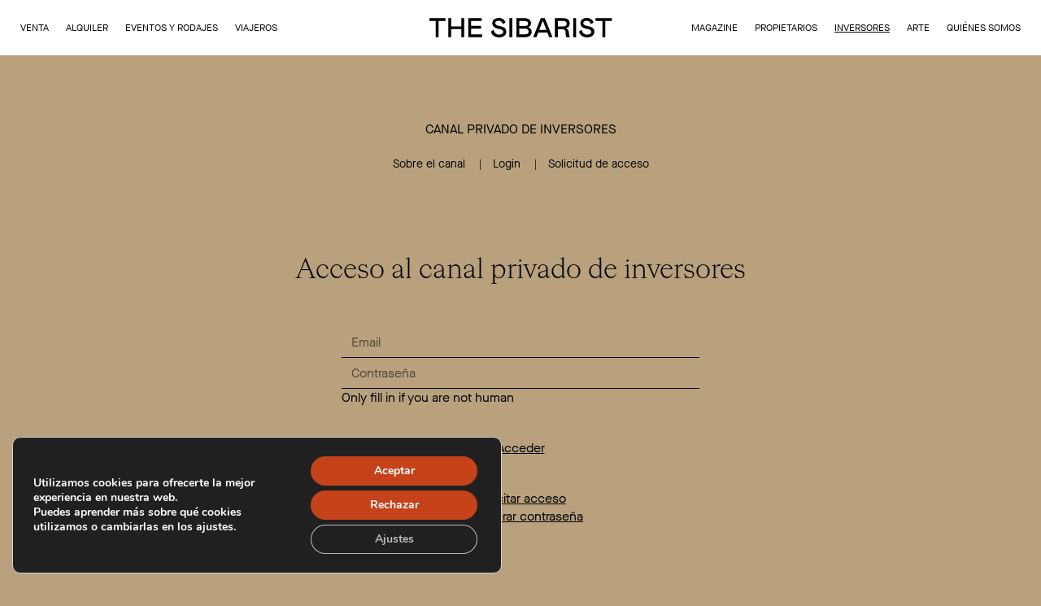

--- FILE ---
content_type: text/html; charset=UTF-8
request_url: https://thesibarist.com/es/ingreso/?redirect_to=https%3A%2F%2Fthesibarist.com%2Fes%2Fcuenta%2F
body_size: 14495
content:
<!DOCTYPE html>
<html lang="en">
<head>
	<script>

    window.dataLayer = window.dataLayer || [];

    function gtag() {

        dataLayer.push(arguments);

    }

    gtag("consent", "default", {
        ad_storage: "denied",
        ad_user_data: "denied", 
        ad_personalization: "denied",
        analytics_storage: "denied",
        functionality_storage: "denied",
        personalization_storage: "denied",
        security_storage: "granted",
        wait_for_update: 2000,
    });

    gtag("set", "ads_data_redaction", true);
    gtag("set", "url_passthrough", true);

</script>

    	
    <!-- Start cookieyes banner - DESACTIVADO: URL devuelve 403, rompe JS combinado de WP Rocket -->
    <!-- <script id="cookieyes" type="text/javascript" src="https://cdn-cookieyes.com/client_data/87eb409df4a64ead753b2d8c/script.js"></script> -->
    <!-- End cookieyes banner -->

	<meta charset="UTF-8">
	<title>Login • The Sibarist</title>
	<meta http-equiv="X-UA-Compatible" content="IE=edge">
	<meta name="format-detection" content="telephone=no">
	<meta name="viewport" content="width=device-width, initial-scale=1.0, maximum-scale=1.0, user-scalable=no" />
	<meta name="author" content="" />
	<meta name="keywords" content="" />
	<meta name="description" content="" />
	<meta name="viewport" content="width=device-width, initial-scale=1, maximum-scale=1, minimum-scale=1">
	<link rel='dns-prefetch' href='//ajax.googleapis.com' />
  	<link rel='dns-prefetch' href='//cdn.jsdelivr.net' />
  	<link rel='dns-prefetch' href='//cdnjs.cloudflare.com' />
  	<link rel="stylesheet" href="https://cdnjs.cloudflare.com/ajax/libs/normalize/8.0.0/normalize.min.css" />
        <link rel="stylesheet" href="https://cdnjs.cloudflare.com/ajax/libs/plyr/3.3.22/plyr.css" />
    <link rel="stylesheet" href="https://cdnjs.cloudflare.com/ajax/libs/Swiper/5.4.5/css/swiper.min.css" integrity="sha512-uCQmAoax6aJTxC03VlH0uCEtE0iLi83TW1Qh6VezEZ5Y17rTrIE+8irz4H4ehM7Fbfbm8rb30OkxVkuwhXxrRg==" crossorigin="anonymous" />
  	<link rel="stylesheet" href="https://cdnjs.cloudflare.com/ajax/libs/pace/1.0.2/themes/black/pace-theme-minimal.css"/>
    <link rel="preconnect" href="https://fonts.googleapis.com">
    <link rel="preconnect" href="https://fonts.gstatic.com" crossorigin>
  	<link rel="stylesheet" href="https://thesibarist.com/wp-content/themes/ts/assets/css/main.min.css?v=20260131122924" />
	<link rel="apple-touch-icon" sizes="57x57" href="https://thesibarist.com/wp-content/themes/ts/assets/img/fav/apple-icon-57x57.png">
	<link rel="apple-touch-icon" sizes="60x60" href="https://thesibarist.com/wp-content/themes/ts/assets/img/fav/apple-icon-60x60.png">
	<link rel="apple-touch-icon" sizes="72x72" href="https://thesibarist.com/wp-content/themes/ts/assets/img/fav/apple-icon-72x72.png">
	<link rel="apple-touch-icon" sizes="76x76" href="https://thesibarist.com/wp-content/themes/ts/assets/img/fav/apple-icon-76x76.png">
	<link rel="apple-touch-icon" sizes="114x114" href="https://thesibarist.com/wp-content/themes/ts/assets/img/fav/apple-icon-114x114.png">
	<link rel="apple-touch-icon" sizes="120x120" href="https://thesibarist.com/wp-content/themes/ts/assets/img/fav/apple-icon-120x120.png">
	<link rel="apple-touch-icon" sizes="144x144" href="https://thesibarist.com/wp-content/themes/ts/assets/img/fav/apple-icon-144x144.png">
	<link rel="apple-touch-icon" sizes="152x152" href="https://thesibarist.com/wp-content/themes/ts/assets/img/fav/apple-icon-152x152.png">
	<link rel="apple-touch-icon" sizes="180x180" href="https://thesibarist.com/wp-content/themes/ts/assets/img/fav/apple-icon-180x180.png">
	<link rel="icon" type="image/png" sizes="192x192"  href="https://thesibarist.com/wp-content/themes/ts/assets/img/fav/android-icon-192x192.png">
	<link rel="icon" type="image/png" sizes="32x32" href="https://thesibarist.com/wp-content/themes/ts/assets/img/fav/favicon-32x32.png">
	<link rel="icon" type="image/png" sizes="96x96" href="https://thesibarist.com/wp-content/themes/ts/assets/img/fav/favicon-96x96.png">
	<link rel="icon" type="image/png" sizes="16x16" href="https://thesibarist.com/wp-content/themes/ts/assets/img/fav/favicon-16x16.png">
    <link rel='shortcut icon' type='image/x-icon' href='https://thesibarist.com/wp-content/themes/ts/assets/img/fav/favicon.ico' />
	<meta name="msapplication-TileColor" content="#ffffff">
	<meta name="msapplication-TileImage" content="https://thesibarist.com/wp-content/themes/ts/assets/img/fav/ms-icon-144x144.png">
	<meta name="theme-color" content="#ffffff">
	<!--[if lt IE 9]>
		<script src="http://html5shim.googlecode.com/svn/trunk/html5.js"></script>
		<script src="http://css3-mediaqueries-js.googlecode.com/svn/trunk/css3-mediaqueries.js"></script>
	<![endif]-->
	<meta name='robots' content='index, follow, max-image-preview:large, max-snippet:-1, max-video-preview:-1' />

	<!-- This site is optimized with the Yoast SEO Premium plugin v26.5 (Yoast SEO v26.8) - https://yoast.com/product/yoast-seo-premium-wordpress/ -->
	<meta name="description" content="Login The Sibarist. Propiedades Singulares y Casas de Autor" />
	<link rel="canonical" href="https://thesibarist.com/es/ingreso/" />
	<meta property="og:locale" content="es_ES" />
	<meta property="og:type" content="article" />
	<meta property="og:title" content="Login" />
	<meta property="og:description" content="Login The Sibarist. Propiedades Singulares y Casas de Autor" />
	<meta property="og:url" content="https://thesibarist.com/es/ingreso/" />
	<meta property="og:site_name" content="The Sibarist" />
	<meta property="article:modified_time" content="2022-07-07T02:35:23+00:00" />
	<meta property="og:image" content="https://thesibarist.com/wp-content/uploads/2022/11/Invernadero-Dia-scaled.jpg" />
	<meta property="og:image:width" content="2560" />
	<meta property="og:image:height" content="1707" />
	<meta property="og:image:type" content="image/jpeg" />
	<meta name="twitter:card" content="summary_large_image" />
	<script type="application/ld+json" class="yoast-schema-graph">{"@context":"https://schema.org","@graph":[{"@type":"WebPage","@id":"https://thesibarist.com/es/ingreso/","url":"https://thesibarist.com/es/ingreso/","name":"Login | The Sibarist","isPartOf":{"@id":"https://thesibarist.com/es/#website"},"datePublished":"2022-07-06T00:08:59+00:00","dateModified":"2022-07-07T02:35:23+00:00","description":"Login The Sibarist. Propiedades Singulares y Casas de Autor","breadcrumb":{"@id":"https://thesibarist.com/es/ingreso/#breadcrumb"},"inLanguage":"es","potentialAction":[{"@type":"ReadAction","target":["https://thesibarist.com/es/ingreso/"]}]},{"@type":"BreadcrumbList","@id":"https://thesibarist.com/es/ingreso/#breadcrumb","itemListElement":[{"@type":"ListItem","position":1,"name":"Portada","item":"https://thesibarist.com/es/"},{"@type":"ListItem","position":2,"name":"Login"}]},{"@type":"WebSite","@id":"https://thesibarist.com/es/#website","url":"https://thesibarist.com/es/","name":"The Sibarist","description":"Inmobiliaria de Propiedades Singulares y Casas de Autor","publisher":{"@id":"https://thesibarist.com/es/#organization"},"alternateName":"The Sibarist","potentialAction":[{"@type":"SearchAction","target":{"@type":"EntryPoint","urlTemplate":"https://thesibarist.com/es/?s={search_term_string}"},"query-input":{"@type":"PropertyValueSpecification","valueRequired":true,"valueName":"search_term_string"}}],"inLanguage":"es"},{"@type":"Organization","@id":"https://thesibarist.com/es/#organization","name":"The Sibarist","alternateName":"The Sibarist","url":"https://thesibarist.com/es/","logo":{"@type":"ImageObject","inLanguage":"es","@id":"https://thesibarist.com/es/#/schema/logo/image/","url":"https://thesibarist.com/wp-content/uploads/2022/09/logo_thesibarist_rs.png","contentUrl":"https://thesibarist.com/wp-content/uploads/2022/09/logo_thesibarist_rs.png","width":500,"height":138,"caption":"The Sibarist"},"image":{"@id":"https://thesibarist.com/es/#/schema/logo/image/"},"sameAs":["https://www.instagram.com/thesibarist/"]}]}</script>
	<!-- / Yoast SEO Premium plugin. -->


<link rel="alternate" title="oEmbed (JSON)" type="application/json+oembed" href="https://thesibarist.com/es/wp-json/oembed/1.0/embed?url=https%3A%2F%2Fthesibarist.com%2Fes%2Fingreso%2F" />
<link rel="alternate" title="oEmbed (XML)" type="text/xml+oembed" href="https://thesibarist.com/es/wp-json/oembed/1.0/embed?url=https%3A%2F%2Fthesibarist.com%2Fes%2Fingreso%2F&#038;format=xml" />
<style id='wp-img-auto-sizes-contain-inline-css' type='text/css'>
img:is([sizes=auto i],[sizes^="auto," i]){contain-intrinsic-size:3000px 1500px}
/*# sourceURL=wp-img-auto-sizes-contain-inline-css */
</style>
<style id='classic-theme-styles-inline-css' type='text/css'>
/*! This file is auto-generated */
.wp-block-button__link{color:#fff;background-color:#32373c;border-radius:9999px;box-shadow:none;text-decoration:none;padding:calc(.667em + 2px) calc(1.333em + 2px);font-size:1.125em}.wp-block-file__button{background:#32373c;color:#fff;text-decoration:none}
/*# sourceURL=/wp-includes/css/classic-themes.min.css */
</style>
<link rel='stylesheet' id='css/e2pdf.frontend.global-css' href='https://thesibarist.com/wp-content/plugins/e2pdf/css/e2pdf.frontend.global.css?ver=1.28.14' type='text/css' media='all' />
<link rel='stylesheet' id='chld_thm_cfg_child-css' href='https://thesibarist.com/wp-content/themes/ts-child/style.css?ver=1.0.1671443953' type='text/css' media='all' />
<link rel='stylesheet' id='moove_gdpr_frontend-css' href='https://thesibarist.com/wp-content/plugins/gdpr-cookie-compliance/dist/styles/gdpr-main.css?ver=5.0.9' type='text/css' media='all' />
<style id='moove_gdpr_frontend-inline-css' type='text/css'>
#moove_gdpr_cookie_modal,#moove_gdpr_cookie_info_bar,.gdpr_cookie_settings_shortcode_content{font-family:&#039;Nunito&#039;,sans-serif}#moove_gdpr_save_popup_settings_button{background-color:#373737;color:#fff}#moove_gdpr_save_popup_settings_button:hover{background-color:#000}#moove_gdpr_cookie_info_bar .moove-gdpr-info-bar-container .moove-gdpr-info-bar-content a.mgbutton,#moove_gdpr_cookie_info_bar .moove-gdpr-info-bar-container .moove-gdpr-info-bar-content button.mgbutton{background-color:#c6421a}#moove_gdpr_cookie_modal .moove-gdpr-modal-content .moove-gdpr-modal-footer-content .moove-gdpr-button-holder a.mgbutton,#moove_gdpr_cookie_modal .moove-gdpr-modal-content .moove-gdpr-modal-footer-content .moove-gdpr-button-holder button.mgbutton,.gdpr_cookie_settings_shortcode_content .gdpr-shr-button.button-green{background-color:#c6421a;border-color:#c6421a}#moove_gdpr_cookie_modal .moove-gdpr-modal-content .moove-gdpr-modal-footer-content .moove-gdpr-button-holder a.mgbutton:hover,#moove_gdpr_cookie_modal .moove-gdpr-modal-content .moove-gdpr-modal-footer-content .moove-gdpr-button-holder button.mgbutton:hover,.gdpr_cookie_settings_shortcode_content .gdpr-shr-button.button-green:hover{background-color:#fff;color:#c6421a}#moove_gdpr_cookie_modal .moove-gdpr-modal-content .moove-gdpr-modal-close i,#moove_gdpr_cookie_modal .moove-gdpr-modal-content .moove-gdpr-modal-close span.gdpr-icon{background-color:#c6421a;border:1px solid #c6421a}#moove_gdpr_cookie_info_bar span.moove-gdpr-infobar-allow-all.focus-g,#moove_gdpr_cookie_info_bar span.moove-gdpr-infobar-allow-all:focus,#moove_gdpr_cookie_info_bar button.moove-gdpr-infobar-allow-all.focus-g,#moove_gdpr_cookie_info_bar button.moove-gdpr-infobar-allow-all:focus,#moove_gdpr_cookie_info_bar span.moove-gdpr-infobar-reject-btn.focus-g,#moove_gdpr_cookie_info_bar span.moove-gdpr-infobar-reject-btn:focus,#moove_gdpr_cookie_info_bar button.moove-gdpr-infobar-reject-btn.focus-g,#moove_gdpr_cookie_info_bar button.moove-gdpr-infobar-reject-btn:focus,#moove_gdpr_cookie_info_bar span.change-settings-button.focus-g,#moove_gdpr_cookie_info_bar span.change-settings-button:focus,#moove_gdpr_cookie_info_bar button.change-settings-button.focus-g,#moove_gdpr_cookie_info_bar button.change-settings-button:focus{-webkit-box-shadow:0 0 1px 3px #c6421a;-moz-box-shadow:0 0 1px 3px #c6421a;box-shadow:0 0 1px 3px #c6421a}#moove_gdpr_cookie_modal .moove-gdpr-modal-content .moove-gdpr-modal-close i:hover,#moove_gdpr_cookie_modal .moove-gdpr-modal-content .moove-gdpr-modal-close span.gdpr-icon:hover,#moove_gdpr_cookie_info_bar span[data-href]>u.change-settings-button{color:#c6421a}#moove_gdpr_cookie_modal .moove-gdpr-modal-content .moove-gdpr-modal-left-content #moove-gdpr-menu li.menu-item-selected a span.gdpr-icon,#moove_gdpr_cookie_modal .moove-gdpr-modal-content .moove-gdpr-modal-left-content #moove-gdpr-menu li.menu-item-selected button span.gdpr-icon{color:inherit}#moove_gdpr_cookie_modal .moove-gdpr-modal-content .moove-gdpr-modal-left-content #moove-gdpr-menu li a span.gdpr-icon,#moove_gdpr_cookie_modal .moove-gdpr-modal-content .moove-gdpr-modal-left-content #moove-gdpr-menu li button span.gdpr-icon{color:inherit}#moove_gdpr_cookie_modal .gdpr-acc-link{line-height:0;font-size:0;color:transparent;position:absolute}#moove_gdpr_cookie_modal .moove-gdpr-modal-content .moove-gdpr-modal-close:hover i,#moove_gdpr_cookie_modal .moove-gdpr-modal-content .moove-gdpr-modal-left-content #moove-gdpr-menu li a,#moove_gdpr_cookie_modal .moove-gdpr-modal-content .moove-gdpr-modal-left-content #moove-gdpr-menu li button,#moove_gdpr_cookie_modal .moove-gdpr-modal-content .moove-gdpr-modal-left-content #moove-gdpr-menu li button i,#moove_gdpr_cookie_modal .moove-gdpr-modal-content .moove-gdpr-modal-left-content #moove-gdpr-menu li a i,#moove_gdpr_cookie_modal .moove-gdpr-modal-content .moove-gdpr-tab-main .moove-gdpr-tab-main-content a:hover,#moove_gdpr_cookie_info_bar.moove-gdpr-dark-scheme .moove-gdpr-info-bar-container .moove-gdpr-info-bar-content a.mgbutton:hover,#moove_gdpr_cookie_info_bar.moove-gdpr-dark-scheme .moove-gdpr-info-bar-container .moove-gdpr-info-bar-content button.mgbutton:hover,#moove_gdpr_cookie_info_bar.moove-gdpr-dark-scheme .moove-gdpr-info-bar-container .moove-gdpr-info-bar-content a:hover,#moove_gdpr_cookie_info_bar.moove-gdpr-dark-scheme .moove-gdpr-info-bar-container .moove-gdpr-info-bar-content button:hover,#moove_gdpr_cookie_info_bar.moove-gdpr-dark-scheme .moove-gdpr-info-bar-container .moove-gdpr-info-bar-content span.change-settings-button:hover,#moove_gdpr_cookie_info_bar.moove-gdpr-dark-scheme .moove-gdpr-info-bar-container .moove-gdpr-info-bar-content button.change-settings-button:hover,#moove_gdpr_cookie_info_bar.moove-gdpr-dark-scheme .moove-gdpr-info-bar-container .moove-gdpr-info-bar-content u.change-settings-button:hover,#moove_gdpr_cookie_info_bar span[data-href]>u.change-settings-button,#moove_gdpr_cookie_info_bar.moove-gdpr-dark-scheme .moove-gdpr-info-bar-container .moove-gdpr-info-bar-content a.mgbutton.focus-g,#moove_gdpr_cookie_info_bar.moove-gdpr-dark-scheme .moove-gdpr-info-bar-container .moove-gdpr-info-bar-content button.mgbutton.focus-g,#moove_gdpr_cookie_info_bar.moove-gdpr-dark-scheme .moove-gdpr-info-bar-container .moove-gdpr-info-bar-content a.focus-g,#moove_gdpr_cookie_info_bar.moove-gdpr-dark-scheme .moove-gdpr-info-bar-container .moove-gdpr-info-bar-content button.focus-g,#moove_gdpr_cookie_info_bar.moove-gdpr-dark-scheme .moove-gdpr-info-bar-container .moove-gdpr-info-bar-content a.mgbutton:focus,#moove_gdpr_cookie_info_bar.moove-gdpr-dark-scheme .moove-gdpr-info-bar-container .moove-gdpr-info-bar-content button.mgbutton:focus,#moove_gdpr_cookie_info_bar.moove-gdpr-dark-scheme .moove-gdpr-info-bar-container .moove-gdpr-info-bar-content a:focus,#moove_gdpr_cookie_info_bar.moove-gdpr-dark-scheme .moove-gdpr-info-bar-container .moove-gdpr-info-bar-content button:focus,#moove_gdpr_cookie_info_bar.moove-gdpr-dark-scheme .moove-gdpr-info-bar-container .moove-gdpr-info-bar-content span.change-settings-button.focus-g,span.change-settings-button:focus,button.change-settings-button.focus-g,button.change-settings-button:focus,#moove_gdpr_cookie_info_bar.moove-gdpr-dark-scheme .moove-gdpr-info-bar-container .moove-gdpr-info-bar-content u.change-settings-button.focus-g,#moove_gdpr_cookie_info_bar.moove-gdpr-dark-scheme .moove-gdpr-info-bar-container .moove-gdpr-info-bar-content u.change-settings-button:focus{color:#c6421a}#moove_gdpr_cookie_modal .moove-gdpr-branding.focus-g span,#moove_gdpr_cookie_modal .moove-gdpr-modal-content .moove-gdpr-tab-main a.focus-g,#moove_gdpr_cookie_modal .moove-gdpr-modal-content .moove-gdpr-tab-main .gdpr-cd-details-toggle.focus-g{color:#c6421a}#moove_gdpr_cookie_modal.gdpr_lightbox-hide{display:none}#moove_gdpr_cookie_info_bar.gdpr-full-screen-infobar .moove-gdpr-info-bar-container .moove-gdpr-info-bar-content .moove-gdpr-cookie-notice p a{color:#c6421a!important}
/*# sourceURL=moove_gdpr_frontend-inline-css */
</style>
<link rel='stylesheet' id='gdpr_cc_addon_frontend-css' href='https://thesibarist.com/wp-content/plugins/gdpr-cookie-compliance-addon/assets/css/gdpr_cc_addon.css?ver=4.0.6' type='text/css' media='all' />
<script type="text/javascript" src="https://thesibarist.com/wp-includes/js/jquery/jquery.min.js?ver=3.7.1" id="jquery-core-js"></script>
<script type="text/javascript" src="https://thesibarist.com/wp-includes/js/jquery/jquery-migrate.min.js?ver=3.4.1" id="jquery-migrate-js"></script>
<script type="text/javascript" src="https://thesibarist.com/wp-content/plugins/e2pdf/js/e2pdf.frontend.js?ver=1.28.14" id="js/e2pdf.frontend-js"></script>
<link rel="https://api.w.org/" href="https://thesibarist.com/es/wp-json/" /><link rel="alternate" title="JSON" type="application/json" href="https://thesibarist.com/es/wp-json/wp/v2/pages/41" /><link rel="EditURI" type="application/rsd+xml" title="RSD" href="https://thesibarist.com/xmlrpc.php?rsd" />
<meta name="generator" content="WordPress 6.9" />
<link rel='shortlink' href='https://thesibarist.com/es/?p=41' />
<meta name="generator" content="WPML ver:4.8.6 stt:1,2;" />
								<script>
					// Define dataLayer and the gtag function.
					window.dataLayer = window.dataLayer || [];
					function gtag(){dataLayer.push(arguments);}

					// Set default consent to 'denied' as a placeholder
					// Determine actual values based on your own requirements
					gtag('consent', 'default', {
						'ad_storage': 'denied',
						'ad_user_data': 'denied',
						'ad_personalization': 'denied',
						'analytics_storage': 'denied',
						'personalization_storage': 'denied',
						'security_storage': 'denied',
						'functionality_storage': 'denied',
						'wait_for_update': '2000'
					});
				</script>

				<!-- Google Tag Manager -->
				<script>(function(w,d,s,l,i){w[l]=w[l]||[];w[l].push({'gtm.start':
				new Date().getTime(),event:'gtm.js'});var f=d.getElementsByTagName(s)[0],
				j=d.createElement(s),dl=l!='dataLayer'?'&l='+l:'';j.async=true;j.src=
				'https://www.googletagmanager.com/gtm.js?id='+i+dl;f.parentNode.insertBefore(j,f);
				})(window,document,'script','dataLayer','GTM-KP47N72');</script>
				<!-- End Google Tag Manager -->
									<style type="text/css" id="wp-custom-css">
			@media all and (min-width:992px){
	.portrait_magazine img{
		display:none;
	}
}

@media all and (max-width:991px){
	.landscape_magazine img{
		display:none;
	}
}

.facetwp-input-wrap,
.facetwp-input-wrap input{
	background-color:transparent !important;
}

.wrapper-page-head .subnav{
	margin-bottom:20px;
}

fieldset.hidden-fields-container { display: none; }



/* Gravity Forms - estilo similar a Contact Form 7 */
body .gform_wrapper {
    max-width: 100%;
    text-align: left;
    font-size: 16px;
}

body .gform_wrapper .gfield_label {
    display: none; /* Opcional, si usas placeholders */
}

.gform-theme--api, .gform-theme--foundation {
    --gf-form-gap-y: 6px !important;
}

body .gform_wrapper .gfield {
		margin-bottom: 0 !important;
}

body .gform_wrapper span.gfield_required.gfield_required_text {
	display: none !important;
}

body .gform_wrapper .gform-field-label.gform-field-label--type-inline.gfield_consent_label {
	font-size: 1em;
}

body .gform_wrapper .gfield.gfield--type-consent {
	margin-top: 20px !important;	
	margin-bottom: 10px !important;
}

body .gform_wrapper .gfield input[type="text"],
body .gform_wrapper .gfield input[type="email"],
body .gform_wrapper .gfield input[type="tel"],
body .gform_wrapper .gfield textarea {
    background: none;
    border: none;
    border-bottom: 1px solid #000;
    border-radius: 0;
    width: 100%;
    padding: 8px 0;
    font-size: 16px;
    box-shadow: none;
    outline: none;
}

body .gform_wrapper .gfield textarea {
    min-height: 100px;
}

body .gform_wrapper .gfield {
    margin-bottom: 16px;
}

body .gform_wrapper .gform_footer,
body .gform_wrapper .gform_page_footer {
    text-align: left;
    margin-top: 16px;
}

body .gform_wrapper .gform_button {
    background: none;
    color: inherit;
    border: none;
    border-bottom: 1px solid #000;
    padding: 0;
    font-size: 16px;
    cursor: pointer;
    text-decoration: underline;
}

body .gform_wrapper .gfield_checkbox input[type=checkbox] {
    margin-right: 8px;
    transform: scale(1.2);
}

body .gform_wrapper .gfield_description {
    font-size: 14px;
    margin-top: 4px;
}

/* Eliminar centrado automático */
body .gform_wrapper form {
    margin: 0;
}

.b-lazy,
.b-lazy img,
picture.b-lazy,
picture.b-lazy img,
picture.b-lazy source {
    display: block !important;
    visibility: visible !important;
    opacity: 1 !important;
    height: auto !important;
}

@media (orientation: portrait) {
    .cover.is-landscape {
        display: none !important;
    }
}

@media (orientation: landscape) {
    .cover.is-portrait {
        display: none !important;
    }
}		</style>
		<style id='global-styles-inline-css' type='text/css'>
:root{--wp--preset--aspect-ratio--square: 1;--wp--preset--aspect-ratio--4-3: 4/3;--wp--preset--aspect-ratio--3-4: 3/4;--wp--preset--aspect-ratio--3-2: 3/2;--wp--preset--aspect-ratio--2-3: 2/3;--wp--preset--aspect-ratio--16-9: 16/9;--wp--preset--aspect-ratio--9-16: 9/16;--wp--preset--color--black: #000000;--wp--preset--color--cyan-bluish-gray: #abb8c3;--wp--preset--color--white: #ffffff;--wp--preset--color--pale-pink: #f78da7;--wp--preset--color--vivid-red: #cf2e2e;--wp--preset--color--luminous-vivid-orange: #ff6900;--wp--preset--color--luminous-vivid-amber: #fcb900;--wp--preset--color--light-green-cyan: #7bdcb5;--wp--preset--color--vivid-green-cyan: #00d084;--wp--preset--color--pale-cyan-blue: #8ed1fc;--wp--preset--color--vivid-cyan-blue: #0693e3;--wp--preset--color--vivid-purple: #9b51e0;--wp--preset--gradient--vivid-cyan-blue-to-vivid-purple: linear-gradient(135deg,rgb(6,147,227) 0%,rgb(155,81,224) 100%);--wp--preset--gradient--light-green-cyan-to-vivid-green-cyan: linear-gradient(135deg,rgb(122,220,180) 0%,rgb(0,208,130) 100%);--wp--preset--gradient--luminous-vivid-amber-to-luminous-vivid-orange: linear-gradient(135deg,rgb(252,185,0) 0%,rgb(255,105,0) 100%);--wp--preset--gradient--luminous-vivid-orange-to-vivid-red: linear-gradient(135deg,rgb(255,105,0) 0%,rgb(207,46,46) 100%);--wp--preset--gradient--very-light-gray-to-cyan-bluish-gray: linear-gradient(135deg,rgb(238,238,238) 0%,rgb(169,184,195) 100%);--wp--preset--gradient--cool-to-warm-spectrum: linear-gradient(135deg,rgb(74,234,220) 0%,rgb(151,120,209) 20%,rgb(207,42,186) 40%,rgb(238,44,130) 60%,rgb(251,105,98) 80%,rgb(254,248,76) 100%);--wp--preset--gradient--blush-light-purple: linear-gradient(135deg,rgb(255,206,236) 0%,rgb(152,150,240) 100%);--wp--preset--gradient--blush-bordeaux: linear-gradient(135deg,rgb(254,205,165) 0%,rgb(254,45,45) 50%,rgb(107,0,62) 100%);--wp--preset--gradient--luminous-dusk: linear-gradient(135deg,rgb(255,203,112) 0%,rgb(199,81,192) 50%,rgb(65,88,208) 100%);--wp--preset--gradient--pale-ocean: linear-gradient(135deg,rgb(255,245,203) 0%,rgb(182,227,212) 50%,rgb(51,167,181) 100%);--wp--preset--gradient--electric-grass: linear-gradient(135deg,rgb(202,248,128) 0%,rgb(113,206,126) 100%);--wp--preset--gradient--midnight: linear-gradient(135deg,rgb(2,3,129) 0%,rgb(40,116,252) 100%);--wp--preset--font-size--small: 13px;--wp--preset--font-size--medium: 20px;--wp--preset--font-size--large: 36px;--wp--preset--font-size--x-large: 42px;--wp--preset--spacing--20: 0.44rem;--wp--preset--spacing--30: 0.67rem;--wp--preset--spacing--40: 1rem;--wp--preset--spacing--50: 1.5rem;--wp--preset--spacing--60: 2.25rem;--wp--preset--spacing--70: 3.38rem;--wp--preset--spacing--80: 5.06rem;--wp--preset--shadow--natural: 6px 6px 9px rgba(0, 0, 0, 0.2);--wp--preset--shadow--deep: 12px 12px 50px rgba(0, 0, 0, 0.4);--wp--preset--shadow--sharp: 6px 6px 0px rgba(0, 0, 0, 0.2);--wp--preset--shadow--outlined: 6px 6px 0px -3px rgb(255, 255, 255), 6px 6px rgb(0, 0, 0);--wp--preset--shadow--crisp: 6px 6px 0px rgb(0, 0, 0);}:where(.is-layout-flex){gap: 0.5em;}:where(.is-layout-grid){gap: 0.5em;}body .is-layout-flex{display: flex;}.is-layout-flex{flex-wrap: wrap;align-items: center;}.is-layout-flex > :is(*, div){margin: 0;}body .is-layout-grid{display: grid;}.is-layout-grid > :is(*, div){margin: 0;}:where(.wp-block-columns.is-layout-flex){gap: 2em;}:where(.wp-block-columns.is-layout-grid){gap: 2em;}:where(.wp-block-post-template.is-layout-flex){gap: 1.25em;}:where(.wp-block-post-template.is-layout-grid){gap: 1.25em;}.has-black-color{color: var(--wp--preset--color--black) !important;}.has-cyan-bluish-gray-color{color: var(--wp--preset--color--cyan-bluish-gray) !important;}.has-white-color{color: var(--wp--preset--color--white) !important;}.has-pale-pink-color{color: var(--wp--preset--color--pale-pink) !important;}.has-vivid-red-color{color: var(--wp--preset--color--vivid-red) !important;}.has-luminous-vivid-orange-color{color: var(--wp--preset--color--luminous-vivid-orange) !important;}.has-luminous-vivid-amber-color{color: var(--wp--preset--color--luminous-vivid-amber) !important;}.has-light-green-cyan-color{color: var(--wp--preset--color--light-green-cyan) !important;}.has-vivid-green-cyan-color{color: var(--wp--preset--color--vivid-green-cyan) !important;}.has-pale-cyan-blue-color{color: var(--wp--preset--color--pale-cyan-blue) !important;}.has-vivid-cyan-blue-color{color: var(--wp--preset--color--vivid-cyan-blue) !important;}.has-vivid-purple-color{color: var(--wp--preset--color--vivid-purple) !important;}.has-black-background-color{background-color: var(--wp--preset--color--black) !important;}.has-cyan-bluish-gray-background-color{background-color: var(--wp--preset--color--cyan-bluish-gray) !important;}.has-white-background-color{background-color: var(--wp--preset--color--white) !important;}.has-pale-pink-background-color{background-color: var(--wp--preset--color--pale-pink) !important;}.has-vivid-red-background-color{background-color: var(--wp--preset--color--vivid-red) !important;}.has-luminous-vivid-orange-background-color{background-color: var(--wp--preset--color--luminous-vivid-orange) !important;}.has-luminous-vivid-amber-background-color{background-color: var(--wp--preset--color--luminous-vivid-amber) !important;}.has-light-green-cyan-background-color{background-color: var(--wp--preset--color--light-green-cyan) !important;}.has-vivid-green-cyan-background-color{background-color: var(--wp--preset--color--vivid-green-cyan) !important;}.has-pale-cyan-blue-background-color{background-color: var(--wp--preset--color--pale-cyan-blue) !important;}.has-vivid-cyan-blue-background-color{background-color: var(--wp--preset--color--vivid-cyan-blue) !important;}.has-vivid-purple-background-color{background-color: var(--wp--preset--color--vivid-purple) !important;}.has-black-border-color{border-color: var(--wp--preset--color--black) !important;}.has-cyan-bluish-gray-border-color{border-color: var(--wp--preset--color--cyan-bluish-gray) !important;}.has-white-border-color{border-color: var(--wp--preset--color--white) !important;}.has-pale-pink-border-color{border-color: var(--wp--preset--color--pale-pink) !important;}.has-vivid-red-border-color{border-color: var(--wp--preset--color--vivid-red) !important;}.has-luminous-vivid-orange-border-color{border-color: var(--wp--preset--color--luminous-vivid-orange) !important;}.has-luminous-vivid-amber-border-color{border-color: var(--wp--preset--color--luminous-vivid-amber) !important;}.has-light-green-cyan-border-color{border-color: var(--wp--preset--color--light-green-cyan) !important;}.has-vivid-green-cyan-border-color{border-color: var(--wp--preset--color--vivid-green-cyan) !important;}.has-pale-cyan-blue-border-color{border-color: var(--wp--preset--color--pale-cyan-blue) !important;}.has-vivid-cyan-blue-border-color{border-color: var(--wp--preset--color--vivid-cyan-blue) !important;}.has-vivid-purple-border-color{border-color: var(--wp--preset--color--vivid-purple) !important;}.has-vivid-cyan-blue-to-vivid-purple-gradient-background{background: var(--wp--preset--gradient--vivid-cyan-blue-to-vivid-purple) !important;}.has-light-green-cyan-to-vivid-green-cyan-gradient-background{background: var(--wp--preset--gradient--light-green-cyan-to-vivid-green-cyan) !important;}.has-luminous-vivid-amber-to-luminous-vivid-orange-gradient-background{background: var(--wp--preset--gradient--luminous-vivid-amber-to-luminous-vivid-orange) !important;}.has-luminous-vivid-orange-to-vivid-red-gradient-background{background: var(--wp--preset--gradient--luminous-vivid-orange-to-vivid-red) !important;}.has-very-light-gray-to-cyan-bluish-gray-gradient-background{background: var(--wp--preset--gradient--very-light-gray-to-cyan-bluish-gray) !important;}.has-cool-to-warm-spectrum-gradient-background{background: var(--wp--preset--gradient--cool-to-warm-spectrum) !important;}.has-blush-light-purple-gradient-background{background: var(--wp--preset--gradient--blush-light-purple) !important;}.has-blush-bordeaux-gradient-background{background: var(--wp--preset--gradient--blush-bordeaux) !important;}.has-luminous-dusk-gradient-background{background: var(--wp--preset--gradient--luminous-dusk) !important;}.has-pale-ocean-gradient-background{background: var(--wp--preset--gradient--pale-ocean) !important;}.has-electric-grass-gradient-background{background: var(--wp--preset--gradient--electric-grass) !important;}.has-midnight-gradient-background{background: var(--wp--preset--gradient--midnight) !important;}.has-small-font-size{font-size: var(--wp--preset--font-size--small) !important;}.has-medium-font-size{font-size: var(--wp--preset--font-size--medium) !important;}.has-large-font-size{font-size: var(--wp--preset--font-size--large) !important;}.has-x-large-font-size{font-size: var(--wp--preset--font-size--x-large) !important;}
/*# sourceURL=global-styles-inline-css */
</style>
</head>
<body class="wp-singular page-template page-template-page_um-form page-template-page_um-form-php page page-id-41 wp-theme-ts wp-child-theme-ts-child investors desk um-page um-page-login um-page-loggedout">

    
    <div class="overlay-page"></div>

    
	<main>
		<header>
            <a href="#" class="icon-menu btn-menu is-img">
                <div class="bar"></div>
            </a>

            <a href="https://thesibarist.com/es/" class="logo-main">The Sibarist</a>

            <nav>
                <ul class="nav-main">
                                            <li class="text-upper"><a href="https://thesibarist.com/es/propiedades/categoria/venta/" class="">Venta</a></li>
                                                <li class="text-upper"><a href="https://thesibarist.com/es/propiedades/categoria/alquiler/" class="">Alquiler</a></li>
                                                <li class="text-upper"><a href="https://thesibarist.com/es/propiedades/categoria/eventos-y-rodajes/" class="">Eventos y Rodajes</a></li>
                                                <li class="text-upper"><a href="https://thesibarist.com/es/propiedades/categoria/viajeros/" class="">Viajeros</a></li>
                                        </ul>
                <ul class="nav-sec">
                                            <li class="text-upper"><a href="https://thesibarist.com/es/magazine/">Magazine</a></li>
                                                <li class="text-upper"><a href="https://thesibarist.com/es/propietarios/">Propietarios</a></li>
                                                <li class="text-upper"><a href="https://thesibarist.com/es/inversores/">Inversores</a></li>
                                                <li class="text-upper"><a href="https://thesibarist.com/es/quienes-somos/art-u-ready/">Arte</a></li>
                                                <li class="text-upper"><a href="https://thesibarist.com/es/quienes-somos/">Quiénes somos</a></li>
                                        </ul>
            </nav>
		</header>

        <div class="nav-mob">
            <nav class="has-padding-both">
                <ul class="nav-main">
                                                <li class="text-upper"><a href="https://thesibarist.com/es/propiedades/categoria/venta/" class="">Venta</a></li>
                                                    <li class="text-upper"><a href="https://thesibarist.com/es/propiedades/categoria/alquiler/" class="">Alquiler</a></li>
                                                    <li class="text-upper"><a href="https://thesibarist.com/es/propiedades/categoria/eventos-y-rodajes/" class="">Eventos y Rodajes</a></li>
                                                    <li class="text-upper"><a href="https://thesibarist.com/es/propiedades/categoria/viajeros/" class="">Viajeros</a></li>
                                        </ul>
                <ul class="nav-sec">
                                                <li class="text-upper"><a href="https://thesibarist.com/es/magazine/">Magazine</a></li>
                                                    <li class="text-upper"><a href="https://thesibarist.com/es/propietarios/">Propietarios</a></li>
                                                    <li class="text-upper"><a href="https://thesibarist.com/es/inversores/">Inversores</a></li>
                                                    <li class="text-upper"><a href="https://thesibarist.com/es/quienes-somos/art-u-ready/">Arte</a></li>
                                                    <li class="text-upper"><a href="https://thesibarist.com/es/quienes-somos/">Quiénes somos</a></li>
                                        </ul>

                <ul class="nav-lang">
                    <li><a href="https://thesibarist.com/en/login/" class="">ENG</a></li>
                    <li><a href="https://thesibarist.com/es/ingreso/" class="selected">ESP</a></li>
                </ul>
            </nav>
        </div>
<section class="mod-content-one has-padding-bottom">
    <div class="container md has-padding-both">
        
<div class="wrapper-page-head text-center">
    <h1 class="title-sm text-upper">Canal privado de inversores</h1>
            <ul class="subnav">
            <li><a href="https://thesibarist.com/es/inversores/">Sobre el canal</a></li>
            <li><a href="https://thesibarist.com/es/ingreso/">Login</a></li>
            <li><a href="https://thesibarist.com/es/registro/">Solicitud de acceso</a></li>
        </ul>
    </div>
    </div>

    <div class="container sm has-content-bottom">
        <div class="title text-alt text-lg text-center">Acceso al canal privado de inversores</div>
    </div>

    
    <div class="container sm">
        <div class="wrapper-form">
            <div class="form validate">
                
<div class="um um-login um-9">
	<div class="um-form">
		<form method="post" action="" autocomplete="off">
			<div class="um-row _um_row_1 " style="margin: 0 0 30px 0;"><div class="um-col-1"><div  id="um_field_9_username" class="um-field um-field-text  um-field-username um-field-text um-field-type_text" data-key="username"><div class="um-field-label"><label for="username-9">Correo electrónico<span class="um-req" title="Obligatorio">*</span></label><div class="um-clear"></div></div><div class="um-field-area"><input  autocomplete="off" class="um-form-field valid " type="text" name="username-9" id="username-9" value="" placeholder="Email" data-validate="unique_email" data-key="username"  aria-invalid="false" />

						</div></div><div  id="um_field_9_user_password" class="um-field um-field-password  um-field-user_password um-field-password um-field-type_password" data-key="user_password"><div class="um-field-label"><label for="user_password-9">Contraseña<span class="um-req" title="Obligatorio">*</span></label><div class="um-clear"></div></div><div class="um-field-area"><input class="um-form-field valid " type="password" name="user_password-9" id="user_password-9" value="" placeholder="Contraseña" data-validate="" data-key="user_password"  aria-invalid="false" />

							</div></div></div></div>	<input type="hidden" name="form_id" id="form_id_9" value="9" />
		<p class="um_request_name">
		<label for="um_request_9">Only fill in if you are not human</label>
		<input type="hidden" name="um_request" id="um_request_9" class="input" value="" size="25" autocomplete="off" />
	</p>
	<input type="hidden" name="redirect_to" id="redirect_to" value="https://thesibarist.com/es/cuenta/" /><input type="hidden" id="_wpnonce" name="_wpnonce" value="39349fc9d9" /><input type="hidden" name="_wp_http_referer" value="/es/ingreso/?redirect_to=https%3A%2F%2Fthesibarist.com%2Fes%2Fcuenta%2F" />
	<div class="um-col-alt">

		
			<div class="um-center">
				<input type="submit" value="Acceder" class="um-button" id="um-submit-btn" />
			</div>

		
		<div class="um-clear"></div>

	</div>

			</form>
	</div>
</div>
<style>
		</style>
            </div>
                        <div class="bottom text-center">
                <a href="https://thesibarist.com/es/registro/" class="lnk-underlined">Solicitar acceso</a>
                <a href="https://thesibarist.com/es/recuperar-contrasena/" class="lnk-underlined">Recuperar contraseña</a>
            </div>
                                </div>
    </div>
</section>

        <footer>
            <div class="container lg has-padding-both">
                <ul class="nav-lang">
                    <li><a href="https://thesibarist.com/en/login/" class="">ENG</a></li>
                    <li><a href="https://thesibarist.com/es/ingreso/" class="selected">ESP</a></li>
                </ul>
                <ul class="nav-sec">
                                                <li><a href="https://thesibarist.com/es/contacto/">Contacto</a></li>
                                                    <li><a href="https://thesibarist.com/es/legal/">Legal</a></li>
                                        </ul>
                <div class="info-text has-content-bottom">
                    <p>Instagram:<br />
<a href="https://instagram.com/thesibarist" target="_blank" rel="noopener">@thesibarist</a></p>
                </div>
                <a href="https://thesibarist.com/es/" class="logo-footer">The Sibarist</a>
            </div>





        </footer>
	</main>

        <script>var $ = jQuery;</script>
    	<script src="https://cdnjs.cloudflare.com/ajax/libs/pace/1.0.2/pace.min.js"></script>
    <script src="https://cdnjs.cloudflare.com/ajax/libs/Swiper/5.4.5/js/swiper.min.js" integrity="sha512-VHsNaV1C4XbgKSc2O0rZDmkUOhMKPg/rIi8abX9qTaVDzVJnrDGHFnLnCnuPmZ3cNi1nQJm+fzJtBbZU9yRCww==" crossorigin="anonymous"></script>
    <script src="https://thesibarist.com/wp-content/themes/ts/assets/js/blazy.min.js" type="text/javascript"></script>
	<script src="https://cdnjs.cloudflare.com/ajax/libs/jQuery-viewport-checker/1.8.8/jquery.viewportchecker.min.js" integrity="sha512-FRX6MYITclzDyyMmSQLgZoZTfE+GLzAQpjs15adVZMY6AqhsrBLx8UZwp4FoqrrRFWY9TiaPwja7EY5fk309vw==" crossorigin="anonymous"></script>
    <script src="https://cdnjs.cloudflare.com/ajax/libs/plyr/3.3.22/plyr.min.js"></script>
    <script src="https://cdnjs.cloudflare.com/ajax/libs/fullPage.js/2.9.7/vendors/jquery.easings.min.js"></script>
    <script src="https://cdnjs.cloudflare.com/ajax/libs/jquery-validate/1.19.0/jquery.validate.min.js"></script>
        <script src="https://thesibarist.com/wp-content/themes/ts/assets/js/main.min.js?v=20260131122924"></script>

    
    
	<script type="text/javascript">
		var sitePath ="https://thesibarist.com/wp-content/themes/ts";
		var siteURL = "https://thesibarist.com/es/";
        var currentURL = "https://thesibarist.com/es/ingreso/";
        var currentTopUrl = "https://thesibarist.com/es/inversores/";
        var urlPrivacy = "https://thesibarist.com/es/legal/politica-de-privacidad/";
        var currentLang = "es";
        var is_account_password;

                    var loggedinFirstName = '';
            var loggedinLastName = '';
            var loggedinEmail = '';
            var loggedinPhone = '';
        
        var getUrl = window.location.href;

                is_account_password = false;
        
                is_register_message = false;
        is_pwdreq_message = false;
        
        $('header nav ul li a').each(function() {
            if ($(this).attr('href') == currentTopUrl) {
                $(this).addClass('selected');
            }
        });

        $('ul.subnav li a').each(function() {
            if ($(this).attr('href') == getUrl) {
                $(this).addClass('selected');
            }
        });
	</script>

	
<div id="um_upload_single" style="display:none;"></div>

<div id="um_view_photo" style="display:none;">
	<a href="javascript:void(0);" data-action="um_remove_modal" class="um-modal-close" aria-label="Cerrar la vista emergente de la foto">
		<i class="um-faicon-times"></i>
	</a>

	<div class="um-modal-body photo">
		<div class="um-modal-photo"></div>
	</div>
</div>
<script type="speculationrules">
{"prefetch":[{"source":"document","where":{"and":[{"href_matches":"/es/*"},{"not":{"href_matches":["/wp-*.php","/wp-admin/*","/wp-content/uploads/*","/wp-content/*","/wp-content/plugins/*","/wp-content/themes/ts-child/*","/wp-content/themes/ts/*","/es/*\\?(.+)"]}},{"not":{"selector_matches":"a[rel~=\"nofollow\"]"}},{"not":{"selector_matches":".no-prefetch, .no-prefetch a"}}]},"eagerness":"conservative"}]}
</script>
	<!--copyscapeskip-->
	<aside id="moove_gdpr_cookie_info_bar" class="moove-gdpr-info-bar-hidden moove-gdpr-align-center moove-gdpr-dark-scheme gdpr_infobar_postion_bottom_left" aria-label="Banner de cookies RGPD" style="display: none;">
	<div class="moove-gdpr-info-bar-container">
		<div class="moove-gdpr-info-bar-content">
		
<div class="moove-gdpr-cookie-notice">
  <p>Utilizamos cookies para ofrecerte la mejor experiencia en nuestra web.</p>
<p>Puedes aprender más sobre qué cookies utilizamos o cambiarlas en los ajustes.</p>
</div>
<!--  .moove-gdpr-cookie-notice -->
		
<div class="moove-gdpr-button-holder">
			<button class="mgbutton moove-gdpr-infobar-allow-all gdpr-fbo-0" aria-label="Aceptar" >Aceptar</button>
						<button class="mgbutton moove-gdpr-infobar-reject-btn gdpr-fbo-1 "  aria-label="Rechazar">Rechazar</button>
							<button class="mgbutton moove-gdpr-infobar-settings-btn change-settings-button gdpr-fbo-2" aria-haspopup="true" data-href="#moove_gdpr_cookie_modal"  aria-label="Ajustes">Ajustes</button>
			</div>
<!--  .button-container -->
		</div>
		<!-- moove-gdpr-info-bar-content -->
	</div>
	<!-- moove-gdpr-info-bar-container -->
	</aside>
	<!-- #moove_gdpr_cookie_info_bar -->
	<!--/copyscapeskip-->
<script type="text/javascript" id="moove_gdpr_frontend-js-extra">
/* <![CDATA[ */
var moove_frontend_gdpr_scripts = {"ajaxurl":"https://thesibarist.com/wp-admin/admin-ajax.php","post_id":"41","plugin_dir":"https://thesibarist.com/wp-content/plugins/gdpr-cookie-compliance","show_icons":"all","is_page":"1","ajax_cookie_removal":"false","strict_init":"2","enabled_default":{"strict":1,"third_party":0,"advanced":0,"performance":0,"preference":0},"geo_location":"false","force_reload":"false","is_single":"","hide_save_btn":"false","current_user":"0","cookie_expiration":"365","script_delay":"2000","close_btn_action":"1","close_btn_rdr":"","scripts_defined":"{\"cache\":false,\"header\":\"\",\"body\":\"\",\"footer\":\"\",\"thirdparty\":{\"header\":\"\\t\\t\\t\\t\\t\\t\\t\\t\u003Cscript data-gdpr\u003E\\n\\t\\t\\t\\t\\tgtag('consent', 'update', {\\n\\t\\t\\t\\t\\t'ad_storage': 'granted',\\n\\t\\t\\t\\t\\t'ad_user_data': 'granted',\\n\\t\\t\\t\\t\\t'ad_personalization': 'granted',\\n\\t\\t\\t\\t\\t'analytics_storage': 'granted',\\n\\t\\t\\t\\t\\t'personalization_storage': 'granted',\\n\\t\\t\\t\\t\\t\\t'security_storage': 'granted',\\n\\t\\t\\t\\t\\t\\t'functionality_storage': 'granted',\\n\\t\\t\\t\\t});\\n\\n\\t\\t\\t\\tdataLayer.push({\\n\\t\\t\\t\\t\\t'event': 'cookie_consent_update'\\n\\t\\t\\t\\t\\t});\\n\\t\\t\\t\\t\u003C\\/script\u003E\\t\\n\\t\\t\\t\\t\\t\\t\\t\\t\\t\\t\\t\\t\\t\\t\\t\\t\u003C!-- Facebook Pixel Code --\u003E\\n\\t\\t\\t\\t\u003Cscript data-gdpr data-type=\\\"gdpr-integration\\\"\u003E\\n\\t\\t\\t\\t\\t!function(f,b,e,v,n,t,s)\\n\\t\\t\\t\\t\\t{if(f.fbq)return;n=f.fbq=function(){n.callMethod?\\n\\t\\t\\t\\t\\tn.callMethod.apply(n,arguments):n.queue.push(arguments)};\\n\\t\\t\\t\\t\\tif(!f._fbq)f._fbq=n;n.push=n;n.loaded=!0;n.version='2.0';\\n\\t\\t\\t\\t\\tn.queue=[];t=b.createElement(e);t.async=!0;\\n\\t\\t\\t\\t\\tt.src=v;s=b.getElementsByTagName(e)[0];\\n\\t\\t\\t\\t\\ts.parentNode.insertBefore(t,s)}(window, document,'script',\\n\\t\\t\\t\\t\\t'https:\\/\\/connect.facebook.net\\/en_US\\/fbevents.js');\\n\\t\\t\\t\\t\\tfbq('init', '5805316866243242');\\n\\t\\t\\t\\t\\tfbq('track', 'PageView');\\n\\t\\t\\t\\t\u003C\\/script\u003E\\n\\t\\t\\t\\t\",\"body\":\"\\t\\t\\t\\t\u003Cnoscript data-type=\\\"gdpr-integration\\\"\u003E\\n\\t\\t\\t\\t\\t\u003Cimg height=\\\"1\\\" width=\\\"1\\\" style=\\\"display:none\\\" src=\\\"https:\\/\\/www.facebook.com\\/tr?id=5805316866243242&ev=PageView&noscript=1\\\"\\/\u003E\\n\\t\\t\\t\\t\u003C\\/noscript\u003E\\n\\t\\t\\t\\t\u003C!-- End Facebook Pixel Code --\u003E\\n\\t\\t\\t\\t\\t\\t\\t\\t\",\"footer\":\"  \u003Cscript data-gdpr\u003E                                                                                                                                \\r\\n      function loadScript(a, b) {                                                                                                         \\r\\n          var c = document.createElement(\\\"script\\\");                                                                                       \\r\\n          c.type = \\\"text\\/javascript\\\";                                                                                                     \\r\\n          c.readyState ? c.onreadystatechange = function () {                                                                             \\r\\n              \\\"loaded\\\" != c.readyState && \\\"complete\\\" != c.readyState || (c.onreadystatechange = null, b())                                \\r\\n          } : (c.onload = function () { b() }, c.src = a, document.getElementsByTagName(\\\"head\\\")[0].appendChild(c))                        \\r\\n      }                                                                                                                                   \\r\\n      loadScript(\\\"https:\\/\\/tracker.metricool.com\\/resources\\/be.js\\\", function () {                                                           \\r\\n          beTracker.t({ hash: \\\"bad93b67f5a1a50e85e38255ebf357b2\\\" })                                                                       \\r\\n      });                                                                                                                                 \\r\\n  \u003C\\/script\u003E    \\r\\n\\r\\n  \u003Cscript data-gdpr\u003E                                                                                                                                \\r\\n      (function (d, w, u, o) {                                                                                                            \\r\\n          w[o] = function () {                                                                                                            \\r\\n              (w[o].q = w[o].q || []).push(arguments)                                                                                     \\r\\n          };                                                                                                                              \\r\\n          a = d.createElement('script'),                                                                                                  \\r\\n              m = d.getElementsByTagName('script')[0];                                                                                    \\r\\n          a.async = 1; a.src = u;                                                                                                         \\r\\n          m.parentNode.insertBefore(a, m)                                                                                                 \\r\\n      })(document, window, 'https:\\/\\/analytics.clientify.net\\/tracker.js', 'ana');                                                          \\r\\n      ana('setTrackerUrl', 'https:\\/\\/analytics.clientify.net');                                                                            \\r\\n      ana('setTrackingCode', 'CF-24602-24602-E7V3O');                                                                                     \\r\\n      ana('trackPageview');                                                                                                               \\r\\n  \u003C\\/script\u003E     \"},\"strict\":{\"header\":\"\",\"body\":\"\",\"footer\":\"\"},\"advanced\":{\"header\":\"\",\"body\":\"\",\"footer\":\"\"},\"performance\":{\"header\":\"\",\"body\":\"\",\"footer\":\"\"},\"preference\":{\"header\":\"\",\"body\":\"\",\"footer\":\"\"}}","gdpr_scor":"true","wp_lang":"_es","wp_consent_api":"false","gdpr_nonce":"cdc111188c","gdpr_consent_version":"1","gdpr_uvid":"1ab8ded54ae3a22a173f634824f06e68","stats_enabled":"1","gdpr_aos_hide":"false","consent_log_enabled":"","enable_on_scroll":"false"};
//# sourceURL=moove_gdpr_frontend-js-extra
/* ]]> */
</script>
<script type="text/javascript" src="https://thesibarist.com/wp-content/plugins/gdpr-cookie-compliance/dist/scripts/main.js?ver=5.0.9" id="moove_gdpr_frontend-js"></script>
<script type="text/javascript" id="moove_gdpr_frontend-js-after">
/* <![CDATA[ */
var gdpr_consent__strict = "false"
var gdpr_consent__thirdparty = "false"
var gdpr_consent__advanced = "false"
var gdpr_consent__performance = "false"
var gdpr_consent__preference = "false"
var gdpr_consent__cookies = ""
//# sourceURL=moove_gdpr_frontend-js-after
/* ]]> */
</script>
<script type="text/javascript" src="https://thesibarist.com/wp-content/plugins/gdpr-cookie-compliance-addon/assets/js/gdpr_cc_addon.js?ver=4.0.6" id="gdpr_cc_addon_frontend-js"></script>
<script>var FWP_HTTP = FWP_HTTP || {}; FWP_HTTP.lang = 'es';</script>
	<!--copyscapeskip-->
	<button data-href="#moove_gdpr_cookie_modal" aria-haspopup="true"  id="moove_gdpr_save_popup_settings_button" style='display: none;' class="" aria-label="Cambiar los ajustes de cookies">
	<span class="moove_gdpr_icon">
		<svg viewBox="0 0 512 512" xmlns="http://www.w3.org/2000/svg" style="max-width: 30px; max-height: 30px;">
		<g data-name="1">
			<path d="M293.9,450H233.53a15,15,0,0,1-14.92-13.42l-4.47-42.09a152.77,152.77,0,0,1-18.25-7.56L163,413.53a15,15,0,0,1-20-1.06l-42.69-42.69a15,15,0,0,1-1.06-20l26.61-32.93a152.15,152.15,0,0,1-7.57-18.25L76.13,294.1a15,15,0,0,1-13.42-14.91V218.81A15,15,0,0,1,76.13,203.9l42.09-4.47a152.15,152.15,0,0,1,7.57-18.25L99.18,148.25a15,15,0,0,1,1.06-20l42.69-42.69a15,15,0,0,1,20-1.06l32.93,26.6a152.77,152.77,0,0,1,18.25-7.56l4.47-42.09A15,15,0,0,1,233.53,48H293.9a15,15,0,0,1,14.92,13.42l4.46,42.09a152.91,152.91,0,0,1,18.26,7.56l32.92-26.6a15,15,0,0,1,20,1.06l42.69,42.69a15,15,0,0,1,1.06,20l-26.61,32.93a153.8,153.8,0,0,1,7.57,18.25l42.09,4.47a15,15,0,0,1,13.41,14.91v60.38A15,15,0,0,1,451.3,294.1l-42.09,4.47a153.8,153.8,0,0,1-7.57,18.25l26.61,32.93a15,15,0,0,1-1.06,20L384.5,412.47a15,15,0,0,1-20,1.06l-32.92-26.6a152.91,152.91,0,0,1-18.26,7.56l-4.46,42.09A15,15,0,0,1,293.9,450ZM247,420h33.39l4.09-38.56a15,15,0,0,1,11.06-12.91A123,123,0,0,0,325.7,356a15,15,0,0,1,17,1.31l30.16,24.37,23.61-23.61L372.06,328a15,15,0,0,1-1.31-17,122.63,122.63,0,0,0,12.49-30.14,15,15,0,0,1,12.92-11.06l38.55-4.1V232.31l-38.55-4.1a15,15,0,0,1-12.92-11.06A122.63,122.63,0,0,0,370.75,187a15,15,0,0,1,1.31-17l24.37-30.16-23.61-23.61-30.16,24.37a15,15,0,0,1-17,1.31,123,123,0,0,0-30.14-12.49,15,15,0,0,1-11.06-12.91L280.41,78H247l-4.09,38.56a15,15,0,0,1-11.07,12.91A122.79,122.79,0,0,0,201.73,142a15,15,0,0,1-17-1.31L154.6,116.28,131,139.89l24.38,30.16a15,15,0,0,1,1.3,17,123.41,123.41,0,0,0-12.49,30.14,15,15,0,0,1-12.91,11.06l-38.56,4.1v33.38l38.56,4.1a15,15,0,0,1,12.91,11.06A123.41,123.41,0,0,0,156.67,311a15,15,0,0,1-1.3,17L131,358.11l23.61,23.61,30.17-24.37a15,15,0,0,1,17-1.31,122.79,122.79,0,0,0,30.13,12.49,15,15,0,0,1,11.07,12.91ZM449.71,279.19h0Z" fill="currentColor"/>
			<path d="M263.71,340.36A91.36,91.36,0,1,1,355.08,249,91.46,91.46,0,0,1,263.71,340.36Zm0-152.72A61.36,61.36,0,1,0,325.08,249,61.43,61.43,0,0,0,263.71,187.64Z" fill="currentColor"/>
		</g>
		</svg>
	</span>

	<span class="moove_gdpr_text">Cambiar los ajustes de cookies</span>
	</button>
	<!--/copyscapeskip-->
    
	<!--copyscapeskip-->
	<!-- V1 -->
	<dialog id="moove_gdpr_cookie_modal" class="gdpr_lightbox-hide" aria-modal="true" aria-label="Pantalla de ajustes RGPD">
	<div class="moove-gdpr-modal-content moove-clearfix logo-position-left moove_gdpr_modal_theme_v1">
		    
		<button class="moove-gdpr-modal-close" autofocus aria-label="Cerrar los ajustes de cookies RGPD">
			<span class="gdpr-sr-only">Cerrar los ajustes de cookies RGPD</span>
			<span class="gdpr-icon moovegdpr-arrow-close"></span>
		</button>
				<div class="moove-gdpr-modal-left-content">
		
<div class="moove-gdpr-company-logo-holder">
	<img src="https://thesibarist.com/wp-content/plugins/gdpr-cookie-compliance/dist/images/gdpr-logo.png" alt="The Sibarist"   width="350"  height="233"  class="img-responsive" />
</div>
<!--  .moove-gdpr-company-logo-holder -->
		<ul id="moove-gdpr-menu">
			
<li class="menu-item-on menu-item-privacy_overview menu-item-selected">
	<button data-href="#privacy_overview" class="moove-gdpr-tab-nav" aria-label="Resumen de privacidad">
	<span class="gdpr-nav-tab-title">Resumen de privacidad</span>
	</button>
</li>

	<li class="menu-item-strict-necessary-cookies menu-item-off">
	<button data-href="#strict-necessary-cookies" class="moove-gdpr-tab-nav" aria-label="Cookies estrictamente necesarias">
		<span class="gdpr-nav-tab-title">Cookies estrictamente necesarias</span>
	</button>
	</li>


	<li class="menu-item-off menu-item-third_party_cookies">
	<button data-href="#third_party_cookies" class="moove-gdpr-tab-nav" aria-label="Analítica">
		<span class="gdpr-nav-tab-title">Analítica</span>
	</button>
	</li>



	<li class="menu-item-moreinfo menu-item-off">
	<button data-href="#cookie_policy_modal" class="moove-gdpr-tab-nav" aria-label="Política de cookies">
		<span class="gdpr-nav-tab-title">Política de cookies</span>
	</button>
	</li>
		</ul>
		
<div class="moove-gdpr-branding-cnt">
			<a href="https://wordpress.org/plugins/gdpr-cookie-compliance/" rel="noopener noreferrer" target="_blank" class='moove-gdpr-branding'>Powered by&nbsp; <span>GDPR Cookie Compliance</span></a>
		</div>
<!--  .moove-gdpr-branding -->
		</div>
		<!--  .moove-gdpr-modal-left-content -->
		<div class="moove-gdpr-modal-right-content">
		<div class="moove-gdpr-modal-title">
			 
		</div>
		<!-- .moove-gdpr-modal-ritle -->
		<div class="main-modal-content">

			<div class="moove-gdpr-tab-content">
			
<div id="privacy_overview" class="moove-gdpr-tab-main">
		<span class="tab-title">Resumen de privacidad</span>
		<div class="moove-gdpr-tab-main-content">
	<p>Esta web utiliza cookies para que podamos ofrecerte la mejor experiencia de usuario posible. La información de las cookies se almacena en tu navegador y realiza funciones tales como reconocerte cuando vuelves a nuestra web o ayudar a nuestro equipo a comprender qué secciones de la web encuentras más interesantes y útiles.</p>
		</div>
	<!--  .moove-gdpr-tab-main-content -->

</div>
<!-- #privacy_overview -->
			
  <div id="strict-necessary-cookies" class="moove-gdpr-tab-main" style="display:none">
    <span class="tab-title">Cookies estrictamente necesarias</span>
    <div class="moove-gdpr-tab-main-content">
      <p>Las cookies estrictamente necesarias tiene que activarse siempre para que podamos guardar tus preferencias de ajustes de cookies.</p>
      <div class="moove-gdpr-status-bar ">
        <div class="gdpr-cc-form-wrap">
          <div class="gdpr-cc-form-fieldset">
            <label class="cookie-switch" for="moove_gdpr_strict_cookies">    
              <span class="gdpr-sr-only">Activar o desactivar las cookies</span>        
              <input type="checkbox" aria-label="Cookies estrictamente necesarias"  value="check" name="moove_gdpr_strict_cookies" id="moove_gdpr_strict_cookies">
              <span class="cookie-slider cookie-round gdpr-sr" data-text-enable="Activado" data-text-disabled="Desactivado">
                <span class="gdpr-sr-label">
                  <span class="gdpr-sr-enable">Activado</span>
                  <span class="gdpr-sr-disable">Desactivado</span>
                </span>
              </span>
            </label>
          </div>
          <!-- .gdpr-cc-form-fieldset -->
        </div>
        <!-- .gdpr-cc-form-wrap -->
      </div>
      <!-- .moove-gdpr-status-bar -->
                                              
    </div>
    <!--  .moove-gdpr-tab-main-content -->
  </div>
  <!-- #strict-necesarry-cookies -->
			
  <div id="third_party_cookies" class="moove-gdpr-tab-main" style="display:none">
    <span class="tab-title">Analítica</span>
    <div class="moove-gdpr-tab-main-content">
      <p>Esta web utiliza Google Analytics, Metricool y CLientify para recopilar información anónima tal como el número de visitantes del sitio, las páginas más populares o el rendimiento de nuestras campañas en redes sociales.</p>
<p>Dejar esta cookie activa nos permite mejorar nuestra web.</p>
      <div class="moove-gdpr-status-bar">
        <div class="gdpr-cc-form-wrap">
          <div class="gdpr-cc-form-fieldset">
            <label class="cookie-switch" for="moove_gdpr_performance_cookies">    
              <span class="gdpr-sr-only">Activar o desactivar las cookies</span>     
              <input type="checkbox" aria-label="Analítica" value="check" name="moove_gdpr_performance_cookies" id="moove_gdpr_performance_cookies" disabled>
              <span class="cookie-slider cookie-round gdpr-sr" data-text-enable="Activado" data-text-disabled="Desactivado">
                <span class="gdpr-sr-label">
                  <span class="gdpr-sr-enable">Activado</span>
                  <span class="gdpr-sr-disable">Desactivado</span>
                </span>
              </span>
            </label>
          </div>
          <!-- .gdpr-cc-form-fieldset -->
        </div>
        <!-- .gdpr-cc-form-wrap -->
      </div>
      <!-- .moove-gdpr-status-bar -->
             
    </div>
    <!--  .moove-gdpr-tab-main-content -->
  </div>
  <!-- #third_party_cookies -->
			
			
			
			
	<div id="cookie_policy_modal" class="moove-gdpr-tab-main" style="display:none">
	<span class="tab-title">Política de cookies</span>
	<div class="moove-gdpr-tab-main-content">
		<p>Más información sobre nuestra <a href="https://thesibarist.com/es/legal/politica-de-cookies/" target="_blank" rel="noopener">política de cookies</a></p>
		 
	</div>
	<!--  .moove-gdpr-tab-main-content -->
	</div>
			</div>
			<!--  .moove-gdpr-tab-content -->
		</div>
		<!--  .main-modal-content -->
		<div class="moove-gdpr-modal-footer-content">
			<div class="moove-gdpr-button-holder">
						<button class="mgbutton moove-gdpr-modal-allow-all button-visible" aria-label="Activar todo">Activar todo</button>
								<button class="mgbutton moove-gdpr-modal-save-settings button-visible" aria-label="Guardar ajustes">Guardar ajustes</button>
				</div>
<!--  .moove-gdpr-button-holder -->
		</div>
		<!--  .moove-gdpr-modal-footer-content -->
		</div>
		<!--  .moove-gdpr-modal-right-content -->

		<div class="moove-clearfix"></div>

	</div>
	<!--  .moove-gdpr-modal-content -->
	</dialog>
	<!-- #moove_gdpr_cookie_modal -->
	<!--/copyscapeskip-->
    <script>
        (function() {
        // Crear un elemento para almacenar el estado del dropdown
        let dropdownCache = {};
        let activeDropdown = null;
        
        // Función para guardar el estado completo del dropdown
        function cacheDropdown(facetName, dropdown) {
            if (!dropdown) return;
            
            const optionsContainer = dropdown.querySelector('.fs-options');
            if (!optionsContainer) return;
            
            // Guardar posición de scroll y contenido HTML
            dropdownCache[facetName] = {
            scrollTop: optionsContainer.scrollTop,
            html: dropdown.innerHTML,
            timestamp: Date.now()
            };
        }
        
        // Función para restaurar el dropdown desde la caché
        function restoreDropdown(facetName) {
            if (!dropdownCache[facetName]) {
            return false;
            }
            
            const cache = dropdownCache[facetName];
            const dropdown = document.querySelector(`.facetwp-facet[data-name="${facetName}"] .fs-dropdown`);
            
            if (!dropdown) {
            return false;
            }
            
            // Restaurar el contenido HTML
            dropdown.innerHTML = cache.html;
            
            // Restaurar la posición de scroll
            const optionsContainer = dropdown.querySelector('.fs-options');
            if (optionsContainer) {
            optionsContainer.scrollTop = cache.scrollTop;
            return true;
            }
            
            return false;
        }
        
        // Observer para detectar cambios en el DOM
        const observer = new MutationObserver((mutations) => {
            for (const mutation of mutations) {
            if (mutation.type === 'childList' && mutation.target.classList && 
                mutation.target.classList.contains('fs-options')) {
                
                const facetWrapper = mutation.target.closest('.facetwp-facet');
                if (!facetWrapper) continue;
                
                const facetName = facetWrapper.getAttribute('data-name');
                
                // Intentar restaurar la posición desde caché
                if (dropdownCache[facetName]) {
                const optionsContainer = mutation.target;
                const cache = dropdownCache[facetName];
                
                setTimeout(() => {
                    optionsContainer.scrollTop = cache.scrollTop;
                }, 10);
                }
            }
            }
        });
        
        // Monitorear eventos de usuario
        document.addEventListener('mousedown', (e) => {
            // Si hacemos clic en una opción, guardar el dropdown
            const option = e.target.closest('.fs-option');
            if (option) {
            const dropdown = option.closest('.fs-dropdown');
            const facetWrapper = dropdown?.closest('.facetwp-facet');
            
            if (dropdown && facetWrapper) {
                const facetName = facetWrapper.getAttribute('data-name');
                activeDropdown = facetName;
                
                // Guardar el estado actual
                cacheDropdown(facetName, dropdown);
            }
            }
        }, true);
        
        // Integración con FacetWP
        document.addEventListener('facetwp-refresh', () => {
            // Guardar el dropdown activo si existe
            if (activeDropdown) {
            const dropdown = document.querySelector(`.facetwp-facet[data-name="${activeDropdown}"] .fs-dropdown`);
            cacheDropdown(activeDropdown, dropdown);
            }
        });
        
        document.addEventListener('facetwp-loaded', () => {
            // Configurar observer para todos los dropdowns
            document.querySelectorAll('.fs-options').forEach(options => {
            observer.observe(options, { childList: true, subtree: true });
            });
            
            // Restaurar dropdown activo si existe
            if (activeDropdown) {
            setTimeout(() => {
                restoreDropdown(activeDropdown);
            }, 50);
            }
        });
        })();
    </script>
        <script>
    (function() {
        if (typeof jQuery !== 'undefined') {
            jQuery(document).on('gform_confirmation_loaded', function(e, formId) {
                var legend = document.querySelector('.gf-required-legend');
                if (legend) {
                    legend.style.display = 'none';
                }
            });
        }
    })();
    </script>
    
</body>
</html>



--- FILE ---
content_type: text/css; charset=utf-8
request_url: https://thesibarist.com/wp-content/themes/ts/assets/css/main.min.css?v=20260131122924
body_size: 15070
content:
@charset "UTF-8";@font-face{font-family:"Maison Neue";src:url(fonts/MaisonNeueWEB-Book.woff) format("woff");font-weight:400;font-style:normal}@font-face{font-family:"Maison Neue";src:url(fonts/MaisonNeueWEB-Demi.woff) format("woff");font-weight:600;font-style:normal}@font-face{font-family:"HW Cigars";src:url(fonts/HWCigarsLight.woff) format("woff");font-weight:400;font-style:normal}.pace .pace-progress{z-index:20000;background-color:#000}.b-lazy{opacity:0;-webkit-transition:all .2s ease-in-out;transition:all .2s ease-in-out}.b-loaded{opacity:1}.lg-next,.lg-prev,.swiper-button-next,.swiper-button-prev{background-image:url("data:image/svg+xml,%3Csvg width='13' height='25' viewBox='0 0 13 25' fill='none' xmlns='http://www.w3.org/2000/svg'%3E%3Cpath d='M12 1L1 12.5L12 24' stroke='black' stroke-width='0.75'/%3E%3C/svg%3E%0A");background-size:13px 25px;background-repeat:no-repeat;background-position:center}.lg-next:after,.lg-prev:after,.swiper-button-next:after,.swiper-button-prev:after{display:none}.lg-prev.swiper-button-disabled,.swiper-button-disabled.lg-next,.swiper-button-disabled.swiper-button-next,.swiper-button-prev.swiper-button-disabled{opacity:0}.btn-cover-nav.lg-next,.btn-cover-nav.swiper-button-next,.lg-prev.btn-cover-nav,.swiper-button-prev.btn-cover-nav{background-size:8px 18px;width:32px;height:32px;background-color:rgba(0,0,0,.5);border-radius:50%}.is-white.lg-next,.is-white.swiper-button-next,.lg-prev,.swiper-button-prev.is-white{background-image:url("data:image/svg+xml,%3Csvg width='10' height='20' viewBox='0 0 10 20' fill='none' xmlns='http://www.w3.org/2000/svg'%3E%3Cpath d='M9 1L1 10L9 19' stroke='white'/%3E%3C/svg%3E%0A")}.lg-next,.swiper-button-next{background-image:url("data:image/svg+xml,%3Csvg width='13' height='25' viewBox='0 0 13 25' fill='none' xmlns='http://www.w3.org/2000/svg'%3E%3Cpath d='M1 24L12 12.5L1 1' stroke='black' stroke-width='0.75'/%3E%3C/svg%3E%0A")}.lg-next,.swiper-button-next.is-white{background-image:url("data:image/svg+xml,%3Csvg width='10' height='20' viewBox='0 0 10 20' fill='none' xmlns='http://www.w3.org/2000/svg'%3E%3Cpath d='M1 19L9 10L1 1' stroke='white'/%3E%3C/svg%3E%0A")}.lg-item{will-change:transform,opacity}.lg-prev-slide{opacity:0;-webkit-transform:none!important;-ms-transform:none!important;transform:none!important}.lg-next-slide{opacity:0;-webkit-transform:none!important;-ms-transform:none!important;transform:none!important}.lg-current{-webkit-transform:none!important;-ms-transform:none!important;transform:none!important;opacity:1}.lg-sub-html{font-size:14px}.lg-current,.lg-next-slide,.lg-prev-slide{-webkit-transition:opacity 1s cubic-bezier(0,0,.25,1) 0s,opacity 1s ease 0s;transition:opacity 1s cubic-bezier(0,0,.25,1) 0s,opacity 1s ease 0s}.lg-container{font-family:"Maison Neue",sans-serif}.lg-container .lg-next,.lg-container .lg-prev{z-index:2000;background-color:rgba(0,0,0,.5)}.lg-container .lg-next:after,.lg-container .lg-next:before,.lg-container .lg-prev:after,.lg-container .lg-prev:before{display:none}::-webkit-input-placeholder{color:rgba(255,255,255,.3)!important;opacity:1!important}:-moz-placeholder{color:rgba(255,255,255,.3)!important;opacity:1!important}::-moz-placeholder{color:rgba(255,255,255,.3)!important;opacity:1!important}:-ms-input-placeholder{color:rgba(255,255,255,.3)!important;opacity:1!important}:-o-input-placeholder{color:rgba(255,255,255,.3)!important;opacity:1!important}.plyr__controls{opacity:0;background:0 0!important;z-index:-1;visibility:hidden}.plyr--playing .plyr__controls{opacity:1;visibility:visible;z-index:100}.plyr--playing .img span{opacity:0}.plyr--full-ui input[type=range]{color:rgba(41,41,41,.5)!important}.plyr__control--overlaid:focus,.plyr__control--overlaid:hover{background-color:rgba(41,41,41,.7)!important}.plyr__controls button:hover{background-color:#000!important}.plyr--full-ui>button{border-radius:0;width:100%;height:100%;top:0;left:0;-webkit-transform:none;-ms-transform:none;transform:none;background-color:rgba(0,0,0,0)}.plyr--full-ui>button svg{position:absolute;left:50%;top:50%;-webkit-transform:translate(-50%,-50%);-ms-transform:translate(-50%,-50%);transform:translate(-50%,-50%);width:50px;height:50px}input:-webkit-autofill,input:-webkit-autofill:active,input:-webkit-autofill:focus,input:-webkit-autofill:hover{-webkit-transition:background-color 5000s ease-in-out 0s;transition:background-color 5000s ease-in-out 0s}.facetwp-facet{margin-bottom:0!important}.facetwp-type-fselect .fs-search{display:none}@media only screen and (max-width:640px){.datepicker-panel>ul{width:100%!important}}@media only screen and (max-width:640px){.datepicker-container{width:-webkit-calc(100vw - 40px);width:calc(100vw - 40px);max-width:440px}.datepicker-container ul[data-view=days] li,.datepicker-container ul[data-view=week] li{width:14.2%!important}.datepicker-container ul li[data-view="month current"]{width:-webkit-calc(100% - 60px);width:calc(100% - 60px);-webkit-box-sizing:border-box;box-sizing:border-box}}.datepicker-top-left{border-top-color:#fff;border:0!important}.datepicker-panel>ul>li.disabled.highlighted,.datepicker-panel>ul>li.disabled:hover.highlighted,.datepicker-panel>ul>li.highlighted,.datepicker-panel>ul>li.highlighted:hover,.datepicker-panel>ul>li:hover{background-color:#eae3d3!important}.datepicker-top-left,.datepicker-top-right{border-top-color:#eae3d3!important}.datepicker-top-left::before,.datepicker-top-right::before{border-bottom-color:#eae3d3!important}.datepicker-bottom-left,.datepicker-bottom-right{border-bottom-color:#eae3d3!important}.datepicker-bottom-left::before,.datepicker-bottom-right::before{border-top-color:#eae3d3!important}.datepicker-panel>ul>li.picked,.datepicker-panel>ul>li.picked:hover{color:#c6411b!important}.datepicker-dropdown{-webkit-box-shadow:none;box-shadow:none}.datepicker-top-left:after,.datepicker-top-left:before{display:none!important}.um-postmessage{text-align:center;max-width:440px;margin:auto}.otgs-development-site-front-end{display:none}body{font-family:"Maison Neue",sans-serif;font-size:16px;font-weight:400;color:#000;background-color:#f4f4f4;line-height:1.4;-webkit-font-smoothing:antialiased!important;-moz-osx-font-smoothing:grayscale!important;padding-top:68px;overflow-x:hidden}@media only screen and (max-width:640px){body{padding-top:60px}}body.overflow{overflow:hidden}body,html{height:100%}main section{position:relative}ul{list-style-type:none;padding:0;margin:0}.clearfix{clear:both}.overlay-page{position:fixed;width:100%;height:100%;left:0;top:0;background-color:#fff;z-index:900;opacity:1;visibility:visible}.overlay-page.to-unveil{-webkit-transition:all .6s ease;transition:all .6s ease;opacity:0;visibility:hidden;z-index:-1}.adm-options{position:fixed;bottom:30px;left:30px;z-index:12000}@media only screen and (max-width:1023px){.adm-options{display:none!important}}.adm-options .wrapper-lnk a{background-color:#fff;border:2px solid #000;padding:6px 12px}.container{margin:auto;position:relative;max-width:1500px;width:-webkit-calc(100% - 80px);width:calc(100% - 80px)}@media only screen and (max-width:1920px){.container{max-width:1350px}}@media only screen and (max-width:1023px){.container{width:-webkit-calc(100% - 60px)!important;width:calc(100% - 60px)!important}}@media only screen and (max-width:640px){.container{width:-webkit-calc(100% - 40px)!important;width:calc(100% - 40px)!important}}.container.disabled{max-width:100%!important;width:100%!important}@media only screen and (max-width:640px){.container.to-full{width:100%!important}}.container.lg{max-width:100%;width:90%}.container.md{max-width:1000px}@media only screen and (max-width:1920px){.container.md{max-width:940px}}.container.sm{max-width:800px}@media only screen and (max-width:1920px){.container.sm{max-width:720px}}.container.full{max-width:100%;width:-webkit-calc(100% - 60px);width:calc(100% - 60px)}@media only screen and (max-width:640px){.container.full{width:-webkit-calc(100% - 40px);width:calc(100% - 40px)}}.cols{display:-webkit-box;display:-ms-flexbox;display:flex;-webkit-box-pack:justify;-ms-flex-pack:justify;justify-content:space-between}@media only screen and (max-width:900px){.cols.breaktab1{display:block}}@media only screen and (max-width:1023px){.cols.break3{display:block}}@media only screen and (max-width:1160px){.cols.break2{display:block}}.cols.is-grid{-ms-flex-wrap:wrap;flex-wrap:wrap}.cols.is-grid:after{content:"";-webkit-box-flex:1;-ms-flex:auto;flex:auto}.cols .col{position:relative}@media only screen and (max-width:640px){.cols:not(.keep){display:block}}.has-padding-both,.has-padding-bottom,.has-padding-top{-webkit-box-sizing:border-box;box-sizing:border-box}.has-padding-both{padding:90px 0}@media only screen and (max-width:1920px){.has-padding-both{padding:80px 0}}@media only screen and (max-width:640px){.has-padding-both{padding:50px 0}}.has-padding-top{padding:90px 0 0 0}@media only screen and (max-width:1920px){.has-padding-top{padding:80px 0 0 0}}@media only screen and (max-width:640px){.has-padding-top{padding:50px 0 0 0}}.has-padding-bottom{padding:0 0 90px 0}@media only screen and (max-width:1920px){.has-padding-bottom{padding:0 0 80px 0}}@media only screen and (max-width:640px){.has-padding-bottom{padding:0 0 50px 0}}.has-content-bottom{margin-bottom:70px}@media only screen and (max-width:1920px){.has-content-bottom{margin-bottom:50px}}.has-content-top{margin-top:70px}@media only screen and (max-width:1920px){.has-content-top{margin-top:50px}}.has-content-both{margin-top:70px;margin-bottom:50px}@media only screen and (max-width:1920px){.has-content-both{margin-top:50px;margin-bottom:50px}}.has-margin-both{margin:90px 0}@media only screen and (max-width:1920px){.has-margin-both{margin:80px 0}}@media only screen and (max-width:640px){.has-margin-both{margin:50px 0}}.has-margin-top{margin-top:90px}@media only screen and (max-width:1920px){.has-margin-top{margin-top:80px}}@media only screen and (max-width:640px){.has-margin-top{margin-top:50px}}.has-margin-bottom{margin-bottom:90px}@media only screen and (max-width:1920px){.has-margin-bottom{margin-bottom:80px}}@media only screen and (max-width:640px){.has-margin-bottom{margin-bottom:50px}}.img{line-height:0;position:relative}img{width:100%;height:auto;display:inline-block}.bg-img{background-repeat:no-repeat!important;background-position:center!important;background-size:cover!important;position:relative}.bg-img img{min-width:100%;min-height:100%}@media only screen and (max-width:640px){.img.has-img-mob{display:none}}@media only screen and (max-width:900px){.img.has-img-mob.breaktab1{display:none}}.img-mob{display:none}@media only screen and (max-width:900px){.img-mob.breaktab1{display:block}}@media only screen and (max-width:640px){.img-mob{display:block}}.img-caption{max-width:720px;margin:auto;margin-top:10px}.logo-main{background-image:url("data:image/svg+xml,%3Csvg width='225' height='24' viewBox='0 0 225 24' fill='none' xmlns='http://www.w3.org/2000/svg'%3E%3Cpath d='M20.166 3.83162H11.8706V23.6641H8.29304V3.83162H0V0.333496H20.166V3.83162Z' fill='black'/%3E%3Cpath d='M27.3237 13.8318V23.6641H23.7461V0.333496H27.3237V10.4992H39.6765V0.333496H43.2541V23.6641H39.6836V13.8318H27.3237Z' fill='black'/%3E%3Cpath d='M64.8599 0.333496V3.83162H51.8491V9.83223H63.886V13.3328H51.8491V20.1659H65.1854V23.6641H48.2715V0.333496H64.8599Z' fill='black'/%3E%3Cpath d='M81.417 6.33171C81.417 8.46662 83.726 9.46712 87.2395 10.1658C92.4657 11.1979 95.0788 13.2671 95.0788 16.9989C95.0788 20.9985 91.4679 23.9976 86.199 23.9976C84.0612 24.0057 81.9568 23.4553 80.0843 22.3983C78.1981 21.2979 76.8631 19.4649 76.0459 16.831L79.4619 14.6668C80.2744 18.4327 82.7141 20.5092 86.2251 20.5092C89.3133 20.5092 91.3325 19.1411 91.3325 17.1742C91.3325 15.3095 89.8692 14.1751 85.9662 13.5081C80.74 12.5758 77.8347 10.4749 77.8347 6.37553C77.8347 2.94313 81.0535 0.00976562 85.8046 0.00976562C89.6055 0.00976562 92.8291 2.07651 94.0977 5.67688L90.684 7.67547C90.064 5.00988 88.3085 3.5079 85.4768 3.5079C83.011 3.49817 81.417 4.73236 81.417 6.33171Z' fill='black'/%3E%3Cpath d='M98.8203 0.333496H102.398V23.6641H98.8203V0.333496Z' fill='black'/%3E%3Cpath d='M107.408 0.333496H118.146C122.343 0.333496 125.465 3.03317 125.465 6.49964C125.465 8.80008 124.196 10.638 121.887 11.6653C124.586 12.3323 126.277 14.399 126.277 17.3324C126.277 20.9644 122.992 23.6616 118.797 23.6616H107.408V0.333496ZM117.979 10.0002C120.547 10.0002 121.882 8.86581 121.882 6.83558C121.882 4.93437 120.22 3.83406 117.979 3.83406H110.986V10.0026L117.979 10.0002ZM118.621 20.1659C120.93 20.1659 122.524 18.8319 122.524 16.8309C122.524 14.9321 120.963 13.3328 118.621 13.3328H110.986V20.1659H118.621Z' fill='black'/%3E%3Cpath d='M137.463 0.333496H142.407L151.776 23.6641H147.738L145.559 17.9994H134.299L132.119 23.6641H128.08L137.463 0.333496ZM144.296 14.6668L139.936 3.36667L135.577 14.6668H144.296Z' fill='black'/%3E%3Cpath d='M168.82 23.6641C168.523 23.0544 168.315 22.4031 168.203 21.7312C168.047 20.6026 167.981 19.4627 168.008 18.3232C168.008 15.0904 166.582 13.9901 163.941 13.9901H158.413V23.6543H154.833V0.333496H165.73C170.317 0.333496 173.049 3.09889 173.049 6.66274C173.049 9.63018 171.357 11.7967 168.495 12.8289C170.706 13.7296 171.944 15.3971 172.072 18.3621C172.139 19.7302 172.236 20.7307 172.334 21.3953C172.466 22.0448 172.77 22.6444 173.213 23.1285V23.6616L168.82 23.6641ZM165.418 10.4992C167.889 10.4992 169.321 9.29911 169.321 7.16665C169.321 5.03418 167.896 3.83162 165.418 3.83162H158.413V10.4992H165.418Z' fill='black'/%3E%3Cpath d='M177.313 0.333496H180.891V23.6641H177.313V0.333496Z' fill='black'/%3E%3Cpath d='M189.704 6.33171C189.704 8.46662 192.016 9.46712 195.527 10.1658C200.753 11.1979 203.366 13.2671 203.366 16.9989C203.366 20.9985 199.755 23.9976 194.486 23.9976C192.348 24.0051 190.244 23.4547 188.371 22.3983C186.485 21.2979 185.15 19.4649 184.333 16.831L187.749 14.6668C188.561 18.4327 191.001 20.5092 194.515 20.5092C197.603 20.5092 199.622 19.1411 199.622 17.1742C199.622 15.3095 198.156 14.1751 194.253 13.5081C189.027 12.5758 186.122 10.4749 186.122 6.37553C186.122 2.94313 189.343 0.00976562 194.092 0.00976562C197.893 0.00976562 201.116 2.07651 202.385 5.67688L198.969 7.67547C198.353 5.00988 196.593 3.5079 193.766 3.5079C191.298 3.49817 189.704 4.73236 189.704 6.33171Z' fill='black'/%3E%3Cpath d='M224.998 3.83162H216.705V23.6641H213.125V3.83162H204.832V0.333496H224.998V3.83162Z' fill='black'/%3E%3C/svg%3E");background-repeat:no-repeat;background-size:225px auto;background-position:center;width:225px;height:24px;display:block;text-indent:-9000px}@media only screen and (max-width:640px){.logo-main{width:185px;background-size:185px auto}}.logo-footer{background-image:url("data:image/svg+xml,%3Csvg width='345' height='71' viewBox='0 0 345 71' fill='none' xmlns='http://www.w3.org/2000/svg'%3E%3Cg clip-path='url(%23clip0_472_623)'%3E%3Cpath d='M30.9209 5.74712H18.2032V35.4807H12.7177V5.74712H0V0.496605H30.9209V5.74712Z' fill='black'/%3E%3Cpath d='M41.8969 20.7369V35.4807H36.4114V0.496605H41.8969V15.7419H60.8459V0.496605H66.3603V35.4807H60.8459V20.7369H41.8969Z' fill='black'/%3E%3Cpath d='M99.4513 0.496605V5.74712H79.5014V14.739H97.9596V19.9895H79.5014V30.235H99.9518V35.4807H74.0159V0.496605H99.4513Z' fill='black'/%3E%3Cpath d='M124.843 9.49334C124.843 12.6899 128.38 14.1894 133.769 15.2404C141.8 16.7881 145.799 19.8883 145.799 25.4859C145.799 31.4838 140.26 35.9773 132.181 35.9773C128.903 35.9868 125.677 35.157 122.808 33.5666C119.921 31.9177 117.866 29.1695 116.62 25.2208L121.86 21.9711C123.106 27.6218 126.845 30.7172 132.23 30.7172C136.969 30.7172 140.063 28.6681 140.063 25.7222C140.063 22.921 137.821 21.2238 131.835 20.2258C123.804 18.8228 119.363 15.6744 119.363 9.5271C119.363 4.38266 124.304 -0.0144653 131.585 -0.0144653C137.422 -0.0144653 142.358 3.08087 144.302 8.48085L139.067 11.4798C138.105 7.47799 135.425 5.21194 131.084 5.21194C127.283 5.24569 124.843 7.09711 124.843 9.49334Z' fill='black'/%3E%3Cpath d='M151.53 0.496605H157.016V35.4807H151.53V0.496605Z' fill='black'/%3E%3Cpath d='M164.695 0.496605H181.152C187.585 0.496605 192.373 4.54658 192.373 9.74406C192.373 13.1914 190.448 15.9396 186.887 17.4872C191.026 18.4901 193.624 21.5854 193.624 25.9874C193.624 31.4307 188.586 35.4807 182.157 35.4807H164.695V0.496605ZM180.882 14.9897C184.823 14.9897 186.868 13.2926 186.868 10.2407C186.868 7.39603 184.323 5.74712 180.882 5.74712H170.181V14.9897H180.882ZM181.883 30.235C185.42 30.235 187.864 28.2341 187.864 25.2352C187.864 22.3858 185.458 19.9895 181.883 19.9895H170.181V30.235H181.883Z' fill='black'/%3E%3Cpath d='M210.778 0.496605H218.362L232.725 35.4807H226.542L223.174 26.9854H205.918L202.55 35.4807H196.415L210.778 0.496605ZM221.254 21.9856L214.565 5.04801L207.882 21.9856H221.254Z' fill='black'/%3E%3Cpath d='M258.863 35.4807C258.4 34.57 258.076 33.5949 257.901 32.5879C257.662 30.8986 257.562 29.1925 257.602 27.4868C257.602 22.6413 255.403 20.9924 251.347 20.9924H242.869V35.4855H237.383V0.496605H254.09C261.12 0.496605 265.311 4.64784 265.311 9.99478C265.311 14.4401 262.717 17.709 258.329 19.2374C261.697 20.5874 263.622 23.0945 263.815 27.5351C263.916 29.5841 264.065 31.0836 264.214 32.0816C264.418 33.0548 264.884 33.9534 265.561 34.6804V35.4807H258.863ZM253.628 15.7419C257.415 15.7419 259.609 13.9387 259.609 10.7421C259.609 7.5455 257.415 5.74712 253.628 5.74712H242.902V15.7419H253.628Z' fill='black'/%3E%3Cpath d='M271.879 0.496605H277.369V35.4807H271.879V0.496605Z' fill='black'/%3E%3Cpath d='M290.886 9.49334C290.886 12.6899 294.428 14.1894 299.812 15.2404C307.843 16.7881 311.842 19.8883 311.842 25.4859C311.842 31.4838 306.303 35.9773 298.224 35.9773C294.946 35.9868 291.719 35.157 288.851 33.5666C285.964 31.9177 283.909 29.1695 282.663 25.2208L287.898 21.9711C289.149 27.6363 292.878 30.7509 298.291 30.7509C303.026 30.7509 306.12 28.7018 306.12 25.7559C306.12 22.9547 303.873 21.2576 297.892 20.2595C289.861 18.8565 285.425 15.7081 285.425 9.56084C285.425 4.4164 290.362 0.0192871 297.642 0.0192871C303.479 0.0192871 308.416 3.11463 310.36 8.5146L305.119 11.5135C304.157 7.51175 301.482 5.24569 297.141 5.24569C293.326 5.24569 290.886 7.09711 290.886 9.49334Z' fill='black'/%3E%3Cpath d='M345 5.74712H332.282V35.4807H326.797V5.74712H314.079V0.496605H345V5.74712Z' fill='black'/%3E%3Cpath d='M93.9946 58.7151H95.4045V70.7686H93.9946V58.7151Z' fill='black'/%3E%3Cpath d='M98.3542 58.7151H100.043L105.505 68.5363H105.538V58.7151H106.982V70.7686H105.298L99.8411 60.9426H99.8074V70.7686H98.3976L98.3542 58.7151Z' fill='black'/%3E%3Cpath d='M112.756 60.0458H109.012V58.7151H117.924V60.0602H114.18V70.7686H112.737L112.756 60.0458Z' fill='black'/%3E%3Cpath d='M119.998 58.7151H127.216V60.0602H121.408V63.9173H126.725V65.1902H121.408V69.4186H127.206V70.7686H119.988L119.998 58.7151Z' fill='black'/%3E%3Cpath d='M129.626 58.7151H131.291L136.753 68.5363H136.787V58.7151H138.23V70.7686H136.546L131.089 60.9426H131.056V70.7686H129.646L129.626 58.7151Z' fill='black'/%3E%3Cpath d='M144.028 60.0458H140.285V58.7151H149.191V60.0602H145.453V70.7686H144.009L144.028 60.0458Z' fill='black'/%3E%3Cpath d='M151.27 58.7151H152.675V70.7686H151.27V58.7151Z' fill='black'/%3E%3Cpath d='M159.989 58.4451C163.011 58.4451 165.051 60.9715 165.051 64.7129C165.051 68.4543 163.011 70.9807 159.989 70.9807C156.967 70.9807 154.922 68.4543 154.922 64.7129C154.922 60.9715 156.967 58.4451 159.989 58.4451ZM159.989 59.7854C157.742 59.7854 156.351 61.714 156.351 64.7225C156.351 67.7311 157.742 69.6597 159.989 69.6597C162.236 69.6597 163.627 67.7311 163.627 64.7225C163.627 61.714 162.236 59.7854 159.989 59.7854Z' fill='black'/%3E%3Cpath d='M167.298 58.7151H168.963L174.425 68.5363H174.458V58.7151H175.902V70.7686H174.218L168.761 60.9426H168.727V70.7686H167.318L167.298 58.7151Z' fill='black'/%3E%3Cpath d='M185.15 68.3145H179.742L178.9 70.7252H177.456L181.787 58.6717H183.163L187.47 70.7252H186.026L185.15 68.3145ZM184.722 67.0802L182.47 60.6436H182.437L180.189 67.0802H184.722Z' fill='black'/%3E%3Cpath d='M189.01 58.7151H190.419V69.4138H195.842V70.7686H189.01V58.7151Z' fill='black'/%3E%3Cpath d='M202.536 58.7151H203.979V69.4138H209.402V70.7686H202.536V58.7151Z' fill='black'/%3E%3Cpath d='M211.461 58.7151H212.866V70.7686H211.461V58.7151Z' fill='black'/%3E%3Cpath d='M214.43 58.7151H215.922L219.493 68.84H219.526L223.116 58.7151H224.593L220.262 70.7686H218.751L214.43 58.7151Z' fill='black'/%3E%3Cpath d='M226.152 58.7151H227.557V70.7686H226.152V58.7151Z' fill='black'/%3E%3Cpath d='M230.512 58.7151H232.177L237.633 68.5363H237.667V58.7151H239.11V70.7686H237.431L231.97 60.9426H231.936V70.7686H230.531L230.512 58.7151Z' fill='black'/%3E%3Cpath d='M246.405 58.4451C247.525 58.4138 248.615 58.8046 249.461 59.5403C250.306 60.276 250.846 61.3029 250.972 62.4179L249.562 62.6735C249.22 60.7979 248.118 59.7806 246.405 59.7806C244.153 59.7806 242.763 61.7092 242.763 64.7177C242.763 67.7263 244.153 69.6548 246.405 69.6548C248.465 69.6548 249.668 68.3097 249.615 66.1256H246.559V64.79H251.005V66.0099C251.005 69.057 249.187 71 246.405 71C243.35 71 241.338 68.5218 241.338 64.7322C241.338 60.9425 243.35 58.4451 246.405 58.4451Z' fill='black'/%3E%3C/g%3E%3Cdefs%3E%3CclipPath id='clip0_472_623'%3E%3Crect width='345' height='71' fill='white'/%3E%3C/clipPath%3E%3C/defs%3E%3C/svg%3E%0A");background-repeat:no-repeat;background-size:345px auto;background-position:center;width:345px;height:71px;display:block;text-indent:-9000px}@media only screen and (max-width:640px){.logo-footer{width:285px;background-size:285px auto}}h1,h2,h3,h4,p{margin:0;padding:0;font-weight:400;position:relative;font-size:inherit}em{font-style:normal}.text-sm{font-size:14px}.text-alt{font-family:"HW Cigars",serif}.text-md{font-size:20px}.text-md-2{font-size:24px}.text-lg{font-size:38px;line-height:1.2}@media only screen and (max-width:1920px){.text-lg{font-size:34px}}@media only screen and (max-width:640px){.text-lg{font-size:30px}}.text-lg-2{font-size:52px;line-height:1.2}@media only screen and (max-width:1920px){.text-lg-2{font-size:48px}}@media only screen and (max-width:640px){.text-lg-2{font-size:40px}}.text-center{text-align:center}.text-upper{text-transform:uppercase}.text{text-transform:none}.text.long{text-transform:none}.text.long p,.text.long ul li{line-height:1.5}.text.long ul{margin-bottom:22px}.text.long ul:last-child{margin-bottom:0}.text.long strong{font-weight:600!important}.text.long a{display:inline}.text.long.text-extended{display:none}.text p{font-weight:400;margin-bottom:22px}.text p:last-child{margin-bottom:0}.text a{text-decoration:underline}.text ul li{position:relative;font-weight:400;padding-left:14px}.text ul li:before{content:"•";position:absolute;opacity:.5;left:0;top:1px}.text-extended{margin-top:22px}a{text-decoration:none;color:#000}a:not(.prevent-hover):hover{text-decoration:underline}.text-alt a{-webkit-transition:color .12s ease-in-out;transition:color .12s ease-in-out;display:inline!important;padding:.2em 0}.text-alt a:hover{text-decoration:none;background-image:-webkit-gradient(linear,left top,left bottom,from(#000),to(#000));background-image:-webkit-linear-gradient(#000,#000);background-image:linear-gradient(#000,#000);background-size:100% 1px;background-position:0 -webkit-calc(100% - .25em);background-position:0 calc(100% - .25em);background-repeat:repeat-x}.text-alt.text-white a:hover{background-image:-webkit-gradient(linear,left top,left bottom,from(#fff),to(#fff));background-image:-webkit-linear-gradient(#fff,#fff);background-image:linear-gradient(#fff,#fff)}.lnk-underlined{text-decoration:underline}.lnk-extend{display:block;text-align:center;font-size:14px;margin-top:30px}.lnk-extend span{padding-right:22px;position:relative;display:inline-block}.lnk-extend span:after{content:"";background-image:url("data:image/svg+xml,%3Csvg width='13' height='8' viewBox='0 0 13 8' fill='none' xmlns='http://www.w3.org/2000/svg'%3E%3Cpath d='M1 1L6.5 7L12 1' stroke='black' stroke-width='0.75'/%3E%3C/svg%3E%0A");background-size:13px 8px;position:absolute;right:0;top:6px;display:block;width:13px;height:8px}.btn{text-decoration:underline;margin:0;padding:0;border:0;outline:0;cursor:pointer;background-color:transparent;font-size:16px;color:#000}header{background-color:#fff;height:68px;width:100%;position:fixed;top:0;z-index:1000}header:after{content:"";display:block;width:100%;height:1px;position:absolute;bottom:0;background-color:#000;opacity:0;-webkit-transition:opacity .2s ease-in-out;transition:opacity .2s ease-in-out}@media only screen and (max-width:640px){header{height:60px}}header.to-fixed:after{opacity:1}header .logo-main{position:absolute;left:50%;top:50%;-webkit-transform:translate(-50%,-50%);-ms-transform:translate(-50%,-50%);transform:translate(-50%,-50%)}header nav{font-size:12px}@media only screen and (max-width:1160px){header nav{display:none}}header nav ul{position:absolute}header nav ul li{display:inline-block;position:relative}header nav a.selected{text-decoration:underline}header nav .nav-main{right:auto;left:25px;top:50%;-webkit-transform:translateY(-50%);-ms-transform:translateY(-50%);transform:translateY(-50%)}header nav .nav-main li{margin-right:18px}header nav .nav-sec{left:auto;right:25px;top:50%;-webkit-transform:translateY(-50%);-ms-transform:translateY(-50%);transform:translateY(-50%)}header nav .nav-sec li{margin-left:18px}.btn-menu,.btn-modal{position:fixed;width:33px;padding:10px 8px 20px;right:16px;top:18px;z-index:6000;display:none}@media only screen and (max-width:1160px){.btn-menu,.btn-modal{display:block}}@media only screen and (max-width:640px){.btn-menu,.btn-modal{top:15px;right:7px}}.btn-menu .bar,.btn-menu .bar:after,.btn-menu .bar:before,.btn-modal .bar,.btn-modal .bar:after,.btn-modal .bar:before{width:32px;height:2px}@media only screen and (max-width:640px){.btn-menu .bar,.btn-menu .bar:after,.btn-menu .bar:before,.btn-modal .bar,.btn-modal .bar:after,.btn-modal .bar:before{width:28px}}.btn-menu .bar,.btn-modal .bar{position:relative;-webkit-transform:translateY(6px);-ms-transform:translateY(6px);transform:translateY(6px);background:#000;-webkit-transition:all 0s .3s;transition:all 0s .3s;background-color:transparent}.btn-menu .bar.animate,.btn-modal .bar.animate{background:0 0}@media only screen and (max-width:640px){.btn-menu .bar,.btn-modal .bar{-webkit-transform:translateY(5px);-ms-transform:translateY(5px);transform:translateY(5px)}}.btn-menu .bar:before,.btn-modal .bar:before{content:"";position:absolute;left:0;bottom:6px;background:#000;-webkit-transition:bottom .3s .3s cubic-bezier(.23,1,.32,1),background .2s ease,-webkit-transform .3s cubic-bezier(.23,1,.32,1);transition:bottom .3s .3s cubic-bezier(.23,1,.32,1),background .2s ease,-webkit-transform .3s cubic-bezier(.23,1,.32,1);transition:bottom .3s .3s cubic-bezier(.23,1,.32,1),transform .3s cubic-bezier(.23,1,.32,1),background .2s ease;transition:bottom .3s .3s cubic-bezier(.23,1,.32,1),transform .3s cubic-bezier(.23,1,.32,1),background .2s ease,-webkit-transform .3s cubic-bezier(.23,1,.32,1)}@media only screen and (max-width:640px){.btn-menu .bar:before,.btn-modal .bar:before{bottom:5px}}.btn-menu .bar:after,.btn-modal .bar:after{content:"";position:absolute;left:0;top:6px;background:#000;-webkit-transition:top .3s .3s cubic-bezier(.23,1,.32,1),background .2s ease,-webkit-transform .3s cubic-bezier(.23,1,.32,1);transition:top .3s .3s cubic-bezier(.23,1,.32,1),background .2s ease,-webkit-transform .3s cubic-bezier(.23,1,.32,1);transition:top .3s .3s cubic-bezier(.23,1,.32,1),transform .3s cubic-bezier(.23,1,.32,1),background .2s ease;transition:top .3s .3s cubic-bezier(.23,1,.32,1),transform .3s cubic-bezier(.23,1,.32,1),background .2s ease,-webkit-transform .3s cubic-bezier(.23,1,.32,1)}@media only screen and (max-width:640px){.btn-menu .bar:after,.btn-modal .bar:after{top:5px}}.btn-menu .bar.animate:after,.btn-modal .bar.animate:after{top:0;-webkit-transform:rotate(45deg);-ms-transform:rotate(45deg);transform:rotate(45deg);-webkit-transition:top .3s cubic-bezier(.23,1,.32,1),background .2s ease,-webkit-transform .3s .3s cubic-bezier(.23,1,.32,1);transition:top .3s cubic-bezier(.23,1,.32,1),background .2s ease,-webkit-transform .3s .3s cubic-bezier(.23,1,.32,1);transition:top .3s cubic-bezier(.23,1,.32,1),transform .3s .3s cubic-bezier(.23,1,.32,1),background .2s ease;transition:top .3s cubic-bezier(.23,1,.32,1),transform .3s .3s cubic-bezier(.23,1,.32,1),background .2s ease,-webkit-transform .3s .3s cubic-bezier(.23,1,.32,1)}.btn-menu .bar.animate:before,.btn-modal .bar.animate:before{bottom:0;-webkit-transform:rotate(-45deg);-ms-transform:rotate(-45deg);transform:rotate(-45deg);-webkit-transition:bottom .3s cubic-bezier(.23,1,.32,1),background .2s ease,-webkit-transform .3s .3s cubic-bezier(.23,1,.32,1);transition:bottom .3s cubic-bezier(.23,1,.32,1),background .2s ease,-webkit-transform .3s .3s cubic-bezier(.23,1,.32,1);transition:bottom .3s cubic-bezier(.23,1,.32,1),transform .3s .3s cubic-bezier(.23,1,.32,1),background .2s ease;transition:bottom .3s cubic-bezier(.23,1,.32,1),transform .3s .3s cubic-bezier(.23,1,.32,1),background .2s ease,-webkit-transform .3s .3s cubic-bezier(.23,1,.32,1)}.viewmenu header:after{opacity:0}.viewmenu .nav-mob{-webkit-transform:translateY(0);-ms-transform:translateY(0);transform:translateY(0)}.nav-mob{background-color:#fff;color:#000;position:fixed;z-index:900;height:100%;width:100%;display:none;-webkit-transform:translateY(-100%);-ms-transform:translateY(-100%);transform:translateY(-100%);-webkit-transition:-webkit-transform 1s ease-in-out;transition:-webkit-transform 1s ease-in-out;transition:transform 1s ease-in-out;transition:transform 1s ease-in-out,-webkit-transform 1s ease-in-out}@media only screen and (max-width:1260px){.nav-mob{display:block}}.nav-mob a{color:#000}.nav-mob nav{text-align:center;width:100%;margin:auto}.nav-mob nav ul{margin-bottom:40px}.nav-mob nav ul:last-child{margin-bottom:0}.nav-mob nav li{text-transform:uppercase;margin-bottom:20px}.nav-mob nav li:last-child{margin-bottom:0}footer{text-align:center;border-top:1px solid #000}footer ul{margin-bottom:35px}footer ul li{display:inline-block;position:relative}footer ul li:last-child:after{display:none}footer .nav-sec li{margin:0 20px}@media only screen and (max-width:640px){footer .nav-sec li{display:block;padding:4px 0}}footer .nav-sec li:after{content:"|";font-size:12px;display:block;position:absolute;right:-25px;top:2px}@media only screen and (max-width:640px){footer .nav-sec li:after{display:none}}footer .logo-footer{margin:auto;margin-bottom:30px}.form{max-width:440px;margin:auto}.form .wpcf7-not-valid-tip,.form label.error{background-color:rgba(255,0,0,.3);display:block;color:#000!important;padding:5px 0;font-size:14px;text-align:center}.form .screen-reader-response,.form span label.error{display:none!important}.form .um-field-error{border-radius:0;margin:0;text-align:center;color:#000;font-size:14px;padding:5px 0;line-height:inherit;background-color:rgba(255,0,0,.3)}.form .um-field-error .um-field-arrow{display:none}.form .um-field{padding:0}.form .um .um-form input[type=email],.form .um .um-form input[type=password],.form .um .um-form input[type=search],.form .um .um-form input[type=tel],.form .um .um-form input[type=text],.form .um .um-form textarea,.form input[type=email],.form input[type=password],.form input[type=search],.form input[type=tel],.form input[type=text],.form select,.form textarea{border:0!important;outline:0!important;color:#000!important;border-bottom:1px solid #000!important;background-color:transparent!important;padding:0 12px!important;-webkit-box-sizing:border-box;box-sizing:border-box;width:100%;height:38px!important;border-radius:0}.form .um .um-form input[type=email]:focus,.form .um .um-form input[type=password]:focus,.form .um .um-form input[type=search]:focus,.form .um .um-form input[type=tel]:focus,.form .um .um-form input[type=text]:focus,.form .um .um-form textarea:focus,.form input[type=email]:focus,.form input[type=password]:focus,.form input[type=search]:focus,.form input[type=tel]:focus,.form input[type=text]:focus,.form select:focus,.form textarea:focus{border:0!important;border-bottom:1px solid #000!important;background-color:transparent!important}.form .um .um-form input[type=email].error,.form .um .um-form input[type=email].wpcf7-not-valid,.form .um .um-form input[type=password].error,.form .um .um-form input[type=password].wpcf7-not-valid,.form .um .um-form input[type=search].error,.form .um .um-form input[type=search].wpcf7-not-valid,.form .um .um-form input[type=tel].error,.form .um .um-form input[type=tel].wpcf7-not-valid,.form .um .um-form input[type=text].error,.form .um .um-form input[type=text].wpcf7-not-valid,.form .um .um-form textarea.error,.form .um .um-form textarea.wpcf7-not-valid,.form input[type=email].error,.form input[type=email].wpcf7-not-valid,.form input[type=password].error,.form input[type=password].wpcf7-not-valid,.form input[type=search].error,.form input[type=search].wpcf7-not-valid,.form input[type=tel].error,.form input[type=tel].wpcf7-not-valid,.form input[type=text].error,.form input[type=text].wpcf7-not-valid,.form select.error,.form select.wpcf7-not-valid,.form textarea.error,.form textarea.wpcf7-not-valid{border-bottom:1px solid rgba(255,0,0,.8)!important;background-color:rgba(255,0,0,.1)!important}.form .um a.um-button,.form .um a.um-button.um-disabled:active,.form .um a.um-button.um-disabled:focus,.form .um a.um-button.um-disabled:hover,.form .um input[type=submit].um-button,.form .um input[type=submit].um-button:focus{text-decoration:underline!important;border:0!important;color:#000;outline:0;cursor:pointer;background-color:transparent!important;width:auto!important;min-width:0!important}.form .um-col-alt{text-align:center;padding-top:40px}.form .um-row{margin:0!important}.form .form-bottom{margin-top:40px}.form .field.textarea .wpcf7-not-valid-tip{margin-top:-7px}.form .field{width:100%;position:relative}.form .field.half{width:50%}@media only screen and (max-width:640px){.form .field.half{width:100%}.form .field.half:before{display:none!important}}.form .field.half:last-child:before{content:"";position:absolute;display:block;left:0;top:9px;width:1px;height:20px;background-color:#000}.form .field.count{padding-top:8px;padding-left:12px;-webkit-box-sizing:border-box;box-sizing:border-box;height:38px;border-bottom:1px solid #000;text-align:left}.form .field.count>span{margin-right:8px}.form .field.count span:last-child input[type=number]::-webkit-inner-spin-button,.form .field.count span:last-child input[type=number]::-webkit-outer-spin-button{-webkit-appearance:none;appearance:none;margin:0}.form .field.count span:last-child input[type=number]{width:50px;text-align:center;-webkit-appearance:none;appearance:none;-moz-appearance:textfield;border:0;outline:0;background-color:rgba(0,0,0,.08)}.form .field.count span:last-child .btn-cant{background-color:transparent;line-height:1;font-size:18px;border:0;-webkit-appearance:none;-moz-appearance:none;appearance:none;outline:0;width:24px;cursor:pointer;color:#000}.form .field.date input{padding-right:24px!important;-webkit-box-sizing:border-box;box-sizing:border-box;cursor:pointer;background-image:url("data:image/svg+xml,%3Csvg version='1.1' id='Layer_1' xmlns='http://www.w3.org/2000/svg' xmlns:xlink='http://www.w3.org/1999/xlink' x='0px' y='0px' viewBox='0 0 560 560' style='enable-background:new 0 0 560 560;' xml:space='preserve'%3E%3Cstyle type='text/css'%3E .st0%7Bfill:%23010101;%7D%0A%3C/style%3E%3Cpath class='st0' d='M513.3,59.5h-33.8V11.7c0-7-4.7-11.7-11.7-11.7s-11.7,4.7-11.7,11.7v46.7l-164.5,0V11.7C291.7,4.7,287,0,280,0 s-11.7,4.7-11.7,11.7v46.7l-164.5,0V11.7c0-7-4.7-11.7-11.7-11.7S80.5,4.7,80.5,11.7v46.7l-33.8,0C21,58.3,0,79.3,0,105v408.3 C0,539,21,560,46.7,560h466.7c25.7,0,46.7-21,46.7-46.7l0-324.3v-82.8C560,80.5,539,59.5,513.3,59.5L513.3,59.5z M268.3,200.7v91 h-112v-91L268.3,200.7z M291.7,200.7h112v91h-112V200.7z M427,200.7h109.7v91H427V200.7z M133,200.7v91H23.3v-91L133,200.7z M23.3,315H133v101.5H23.3V315z M156.3,315h112v101.5h-112L156.3,315z M268.3,439.8v96.8h-112v-96.8L268.3,439.8z M291.7,439.8h112 v96.8h-112V439.8z M291.7,416.5V315h112v101.5H291.7z M427,315h109.7v101.5H427V315z M46.7,82.8h466.7c12.8,0,23.3,10.5,23.3,23.3 v71.2H23.3v-71.2C23.3,93.3,33.8,82.8,46.7,82.8L46.7,82.8z M23.3,513.3v-73.5H133v96.8H46.7C33.8,536.7,23.3,526.2,23.3,513.3 L23.3,513.3z M513.3,536.7H427v-96.8l109.7,0v73.5C536.7,526.2,526.2,536.7,513.3,536.7L513.3,536.7z'/%3E%3C/svg%3E%0A");background-repeat:no-repeat;background-position:-webkit-calc(100% - 20px) 10px;background-position:calc(100% - 20px) 10px;background-size:16px auto}@media only screen and (max-width:640px){.form .field.date input{padding-right:0!important}}.form textarea{resize:none;height:120px!important;text-align:left;padding:12px!important;-webkit-box-sizing:border-box;box-sizing:border-box;line-height:1.3}.form select{-webkit-appearance:none;-moz-appearance:none;appearance:none;background-color:transparent!important;cursor:pointer;background-image:url("data:image/svg+xml,%3Csvg width='13' height='8' viewBox='0 0 13 8' fill='none' xmlns='http://www.w3.org/2000/svg'%3E%3Cpath d='M1 1L6.5 7L12 1' stroke='black' stroke-width='0.75'/%3E%3C/svg%3E%0A");background-size:13px 8px;background-repeat:no-repeat;background-position:-webkit-calc(100% - 12px) 15px;background-position:calc(100% - 12px) 15px}.um-page-account .form h2{padding-top:40px}.um-page-account .um-account-tab-password{display:none}.um-account-heading,.um-account-meta,.um-account-nav,.um-account-side,.um-field-label,.um-field-user_login,.um-page-password-reset .um-field-block{display:none}.um-notice{text-align:center;padding:14px;background-color:#eae3d3;font-size:14px;margin-bottom:15px}.um-notice i{display:none}div.wpcf7-response-output,div.wpcf7-validation-errors{display:none!important}.form .wpcf7-form.submitting .field{opacity:.5}.form .wpcf7-form.submitting .form-bottom{position:relative}.form .wpcf7-form.submitting .form-bottom .wpcf7-submit{opacity:0;visibility:hidden}.form .wpcf7-form.submitting .form-bottom .wpcf7-spinner{z-index:100;display:block;width:40px;height:40px;position:absolute;left:50%;top:50%;-webkit-transform:translate(-50%,-50%);-ms-transform:translate(-50%,-50%);transform:translate(-50%,-50%);background-image:url("data:image/svg+xml,%3Csvg xmlns='http://www.w3.org/2000/svg' xmlns:xlink='http://www.w3.org/1999/xlink' style='margin: auto; background: none; display: block; shape-rendering: auto;' width='81px' height='81px' viewBox='0 0 100 100' preserveAspectRatio='xMidYMid'%3E%3Ccircle cx='50' cy='50' fill='none' stroke='%23000000' stroke-width='7' r='30' stroke-dasharray='141.37166941154067 49.12388980384689'%3E%3CanimateTransform attributeName='transform' type='rotate' repeatCount='indefinite' dur='1s' values='0 50 50;360 50 50' keyTimes='0;1'%3E%3C/animateTransform%3E%3C/circle%3E%3C/svg%3E");background-size:40px 40px}::-webkit-input-placeholder{color:#000!important;opacity:.55!important}:-moz-placeholder{color:#000!important;opacity:.55!important}::-moz-placeholder{color:#000!important;opacity:.55!important}:-ms-input-placeholder{color:#000!important;opacity:.55!important}:-o-input-placeholder{color:#000!important;opacity:.55!important}.wrapper-page-head .title-sm{margin-bottom:20px}.subnav li{font-size:14px;display:inline-block;margin:0 15px;position:relative}@media only screen and (max-width:900px){.subnav li{margin-bottom:8px}}.subnav li:after{content:"|";font-size:12px;display:block;position:absolute;right:-20px;top:1px}.subnav li:last-child:after{display:none}.subnav li a.selected{text-decoration:underline}.wrapper-grid{position:relative;margin-left:-5px;width:-webkit-calc(100% + 10px);width:calc(100% + 10px)}@media only screen and (max-width:640px){.wrapper-grid{margin-left:0;width:100%}}.wrapper-grid .col{width:25%;padding:0 5px;-webkit-box-sizing:border-box;box-sizing:border-box;margin-bottom:20px}@media only screen and (max-width:1920px){.wrapper-grid .col{width:33.33%}}@media only screen and (max-width:1160px){.wrapper-grid .col{width:50%}}@media only screen and (max-width:640px){.wrapper-grid .col{width:100%;padding:0}}.wrapper-grid .item .slider-cover{margin-bottom:15px;position:relative}.wrapper-grid .item .slider-cover:hover .btn-cover-nav,.wrapper-grid .item .slider-cover:hover .swiper-pagination{opacity:1}.wrapper-grid .item .slider-cover .btn-cover-nav,.wrapper-grid .item .slider-cover .swiper-pagination{-webkit-transition:opacity .1s ease-in-out;transition:opacity .1s ease-in-out;opacity:0}.wrapper-grid .item .slider-cover .img{padding-bottom:68%;background-color:rgba(0,0,0,.025)}.wrapper-grid .item .slider-cover .overlay-cover{width:100%;height:100%;top:0;left:0;position:absolute;z-index:8;display:block;opacity:0;-webkit-transition:opacity .3s ease-in-out;transition:opacity .3s ease-in-out}.wrapper-grid .item .slider-cover .overlay-cover:after,.wrapper-grid .item .slider-cover .overlay-cover:before{content:"";display:block;width:80px;height:100%;background-color:#000;position:absolute;left:0;top:0}.wrapper-grid .item .slider-cover .overlay-cover:before{background:-webkit-gradient(linear,left top,right top,from(rgba(0,0,0,.25)),to(rgba(0,0,0,0)));background:-webkit-linear-gradient(left,rgba(0,0,0,.25) 0,rgba(0,0,0,0) 100%);background:linear-gradient(90deg,rgba(0,0,0,.25) 0,rgba(0,0,0,0) 100%)}.wrapper-grid .item .slider-cover .overlay-cover:after{background:-webkit-gradient(linear,left top,right top,from(rgba(0,0,0,0)),to(rgba(0,0,0,.25)));background:-webkit-linear-gradient(left,rgba(0,0,0,0) 0,rgba(0,0,0,.25) 100%);background:linear-gradient(90deg,rgba(0,0,0,0) 0,rgba(0,0,0,.25) 100%);left:auto;right:0}.wrapper-grid .item .slider-cover .lnk-area{width:-webkit-calc(100% - 76px);width:calc(100% - 76px);height:100%;left:50%;top:50%;-webkit-transform:translate(-50%,-50%);-ms-transform:translate(-50%,-50%);transform:translate(-50%,-50%);position:absolute;z-index:10;display:block}.wrapper-grid .item .details{margin-bottom:3px}.wrapper-grid .item .details li{display:inline-block;margin-right:20px;position:relative}.wrapper-grid .item .details li:last-child:after{display:none}.wrapper-grid .item .details li:after{content:"|";font-size:12px;display:block;position:absolute;right:-15px;top:2px}.wrapper-grid .item .title{margin-bottom:15px;width:90%;max-width:340px}.wrapper-grid .item .title a{display:block}.wrapper-grid .label-status{position:absolute;right:7px;top:7px;font-size:12px}.wrapper-grid .label-logo{width:42px;position:absolute;top:4px;left:5px;z-index:15}.label-status{color:#fff;padding:6px 18px;border-radius:32px;display:inline-block;z-index:15;font-size:14px}@media only screen and (max-width:640px){.label-status{font-size:12px}}.label-status.is-closed{background-color:#c6411b}.label-status.is-reserved{background-color:#b9a17e}.wrapper-pagination{font-size:14px}.wrapper-pagination .page-numbers .facetwp-page,.wrapper-pagination .page-numbers li{margin:0 5px;display:inline-block}.wrapper-pagination .page-numbers.current{font-weight:700}.mod-content-contactform,.mod-content-newsform,.modal-news{background-color:#c6411b}.mod-content-contactform .wrapper-form .text,.mod-content-contactform .wrapper-form .title,.mod-content-newsform .wrapper-form .text,.mod-content-newsform .wrapper-form .title,.modal-news .wrapper-form .text,.modal-news .wrapper-form .title{max-width:400px;margin:auto;margin-bottom:30px}.mod-content-contactform{background-color:#b9a17e}.mod-content-contactform .form input[name=Category],.mod-content-contactform .form input[name=Subject],.mod-content-contactform .form input[name=URL]{display:none}.mod-content-contactform .form-sent{padding:0 20px;-webkit-box-sizing:border-box;box-sizing:border-box;display:none}.mod-content-contactform .wrapper-form .bottom{padding-top:40px}.slider-carousel-one .img{width:auto;display:inline-block}.slider-carousel-one img{width:auto;height:500px}@media only screen and (max-width:1920px){.slider-carousel-one img{height:425px}}@media only screen and (max-width:900px){.slider-carousel-one img{height:325px}}@media only screen and (max-width:640px){.slider-carousel-one img{height:255px}}.slider-banner-one,.slider-carousel{overflow:visible}.slider-banner-one:after,.slider-banner-one:before,.slider-carousel:after,.slider-carousel:before{content:"";display:block;height:-webkit-calc(100% + 60px);height:calc(100% + 60px);width:100%;background-color:#f4f4f4;position:absolute;left:100%;top:-30px;z-index:2}@media only screen and (max-width:1023px){.slider-banner-one:after,.slider-banner-one:before,.slider-carousel:after,.slider-carousel:before{display:none}}.slider-banner-one:before,.slider-carousel:before{left:auto;right:100%}.slider-banner-one .lg-next,.slider-banner-one .swiper-button-next,.slider-banner-one .swiper-button-prev,.slider-carousel .lg-next,.slider-carousel .swiper-button-next,.slider-carousel .swiper-button-prev{left:-45px;top:35%;z-index:100}@media only screen and (max-width:1480px){.slider-banner-one .lg-next,.slider-banner-one .swiper-button-next,.slider-banner-one .swiper-button-prev,.slider-carousel .lg-next,.slider-carousel .swiper-button-next,.slider-carousel .swiper-button-prev{left:-35px}}@media only screen and (max-width:1023px){.slider-banner-one .lg-next,.slider-banner-one .swiper-button-next,.slider-banner-one .swiper-button-prev,.slider-carousel .lg-next,.slider-carousel .swiper-button-next,.slider-carousel .swiper-button-prev{display:none}}.slider-banner-one .swiper-button-next,.slider-carousel .swiper-button-next{left:auto;right:-45px}@media only screen and (max-width:1480px){.slider-banner-one .swiper-button-next,.slider-carousel .swiper-button-next{right:-35px}}.slider-carousel .cover{padding-bottom:68%;margin-bottom:30px;display:block}.slider-carousel .title-sm{margin-bottom:10px}.slider-carousel .title{margin-bottom:30px}.slider-carousel .title a{display:inline-block}.slider-banner .swiper-pagination,.slider-banner-one .swiper-pagination,.slider-cover .swiper-pagination{bottom:50px}.slider-banner .swiper-pagination.to-hide,.slider-banner-one .swiper-pagination.to-hide,.slider-cover .swiper-pagination.to-hide{display:none}.slider-banner .swiper-pagination .swiper-pagination-bullet,.slider-banner-one .swiper-pagination .swiper-pagination-bullet,.slider-cover .swiper-pagination .swiper-pagination-bullet{background-color:transparent;opacity:1;margin:0 12px;width:6px;height:6px;border:1px solid #fff}.slider-banner .swiper-pagination .swiper-pagination-bullet-active,.slider-banner-one .swiper-pagination .swiper-pagination-bullet-active,.slider-cover .swiper-pagination .swiper-pagination-bullet-active{background-color:#fff;opacity:1}.slider-banner .bg-img{overflow:hidden;position:relative}.slider-banner .bg-img video{min-width:100%;min-height:100%;width:auto;height:auto;position:absolute;left:50%;top:50%;-webkit-transform:translate(-50%,-50%);-ms-transform:translate(-50%,-50%);transform:translate(-50%,-50%);z-index:1}.slider-banner-one .swiper-pagination{bottom:32px}.slider-cover .swiper-pagination{bottom:14px}.slider-cover .swiper-pagination .swiper-pagination-bullet{margin:0 10px}.slider-banner-one:after,.slider-banner-one:before{display:none}.slider-banner-one .lg-next,.slider-banner-one .swiper-button-next,.slider-banner-one .swiper-button-prev{top:50%;-webkit-transform:translateY(-50%);-ms-transform:translateY(-50%);transform:translateY(-50%)}.slider-banner-one .img{padding-bottom:56%}@media only screen and (max-width:640px){.slider-banner-one .img{padding-bottom:62%}}@media only screen and (max-width:900px){.wrapper-filters .fields{max-width:470px!important}.wrapper-filters .fields li{margin:0!important;margin-bottom:12px!important}.wrapper-filters .fields li:after{display:none}.wrapper-filters .fields .btn-toggle-filter,.wrapper-filters .fields .facetwp-input-wrap,.wrapper-filters .fields .filter-alt-dropdown,.wrapper-filters .fields .fs-dropdown,.wrapper-filters .fields .fs-label-wrap,.wrapper-filters .fields li,.wrapper-filters .fields select{width:100%!important;max-width:100%!important}}.wrapper-filters ul.fields{max-width:770px;margin:auto}.wrapper-filters ul.fields .lnk-toggle-filters{padding:2px 8px;display:inline-block}.wrapper-filters ul.fields li{margin-bottom:10px}.wrapper-filters ul.fields li:nth-child(4n):after{display:none}.wrapper-filters ul.more{margin-top:20px;display:none}.wrapper-filters ul li{margin:0 12px;display:inline-block;position:relative;vertical-align:top}.wrapper-filters ul li:after{content:"|";font-size:12px;display:block;position:absolute;right:-16px;top:2px}@media only screen and (max-width:640px){.wrapper-filters ul li:after{display:none}}.wrapper-filters ul li:last-child:after{display:none}.wrapper-filters .btn-toggle-filter:after,.wrapper-filters .facetwp-type-dropdown:after,.wrapper-filters .facetwp-type-fselect .fs-label-wrap:after,.wrapper-filters .facetwp-type-sort:after{content:"";width:13px;height:8px;position:absolute;background-image:url("data:image/svg+xml,%3Csvg width='13' height='8' viewBox='0 0 13 8' fill='none' xmlns='http://www.w3.org/2000/svg'%3E%3Cpath d='M1 1L6.5 7L12 1' stroke='black' stroke-width='0.75'/%3E%3C/svg%3E%0A");right:8px;top:8px;z-index:-1}.wrapper-filters .facetwp-search{border:0;width:190px;-webkit-box-sizing:border-box;box-sizing:border-box;min-width:100%!important;padding:5px 30px 5px 8px}.wrapper-filters .facetwp-search:focus{outline:0}.wrapper-filters .facetwp-type-search .facetwp-icon:not(.f-loading):before{background:url("data:image/svg+xml,%3Csvg version='1.1' id='Layer_1' xmlns='http://www.w3.org/2000/svg' xmlns:xlink='http://www.w3.org/1999/xlink' x='0px' y='0px' viewBox='0 0 491.7 490.6' style='enable-background:new 0 0 491.7 490.6;' xml:space='preserve'%3E%3Cg%3E%3Cpath d='M367.4,332.6c28.6-35.8,44.2-81.2,44.2-127.1C411.6,92.4,319.2,0,205.5,0C91.8,0,0,92.4,0,205.5 C0,318.6,92.4,411,205.5,411c45.4,0,90.7-15.7,127.1-44.2l123.8,123.8l35.3-35.3L367.4,332.6z M205.5,362.3 c-85.7,0-155.7-70-155.7-155.7S119.8,51,205.5,51s155.7,70,155.7,155.7S291.2,362.3,205.5,362.3z'/%3E%3C/g%3E%3C/svg%3E");width:14px;height:14px;background-size:14px auto;background-position:center;background-repeat:no-repeat;top:6px;right:8px;position:absolute}.wrapper-filters .facetwp-facet-pager_count{display:inline-block}.wrapper-filters .facetwp-type-fselect{text-align:left}.wrapper-filters .facetwp-type-fselect .fs-wrap{width:100%}.wrapper-filters .facetwp-type-fselect .fs-arrow{display:none}.wrapper-filters .facetwp-type-fselect .fs-label-wrap{width:160px;border:0;cursor:pointer}.wrapper-filters .facetwp-type-fselect .fs-label-wrap:after{z-index:1}.wrapper-filters .facetwp-type-fselect .fs-label-wrap .fs-label{padding:6px 28px 6px 8px;-webkit-box-sizing:border-box;box-sizing:border-box}.wrapper-filters .facetwp-type-fselect .fs-dropdown{width:auto;min-width:160px;border:0;padding:16px 6px;-webkit-box-sizing:border-box;box-sizing:border-box;background-color:#f4f4f4}.wrapper-filters .facetwp-type-fselect .fs-option.d1 .fs-option-label{padding-left:15px}.wrapper-filters .facetwp-type-fselect .fs-option:hover{color:#c6411b}.wrapper-filters .facetwp-type-fselect .fs-option .fs-checkbox i{border:1px solid #000!important;border-radius:0}.wrapper-filters .facetwp-type-fselect .fs-option.selected .fs-checkbox i{background-color:#fff!important;display:inline-block}.wrapper-filters .facetwp-type-fselect .fs-option.selected .fs-checkbox i:after{content:"";display:block;position:absolute;width:10px;height:10px;left:50%;top:50%;-webkit-transform:translate(-50%,-50%);-ms-transform:translate(-50%,-50%);transform:translate(-50%,-50%);background-color:#c6411b}.wrapper-filters .facetwp-type-slider .facetwp-slider-reset{margin-top:15px;padding:0;border:0;outline:0;background-color:transparent;text-decoration:underline;-webkit-box-shadow:none;box-shadow:none}.wrapper-filters select{border:0;outline:0;cursor:pointer;background:0 0;-webkit-box-sizing:border-box;box-sizing:border-box;padding:5px 20px 5px 8px;font-size:14px;min-width:160px;-webkit-appearance:none;-moz-appearance:none;appearance:none;color:#000}.wrapper-filters .btn-toggle-filter{display:block;padding:6px 20px 6px 8px;-webkit-box-sizing:border-box;box-sizing:border-box;text-decoration:none!important;line-height:1;width:160px;text-align:left}.wrapper-filters .filter-alt-dropdown{background-color:#f4f4f4;padding:22px 15px;-webkit-box-sizing:border-box;box-sizing:border-box;min-width:180px;max-width:240px;position:absolute;z-index:10;display:none}.wrapper-filters .filter-alt-dropdown .facetwp-slider-label{white-space:nowrap}.wrapper-filters .bottom{margin-top:10px}.wrapper-filters .bottom .facetwp-hidden{display:block;opacity:.3}.wrapper-filters .bottom .facetwp-hidden a{cursor:default}.wrapper-filters .bottom .facetwp-reset{display:inline-block;text-decoration:underline}.modal-form-one{width:100%;height:100vh;position:fixed;top:0;left:0;background-color:transparent;opacity:0;visibility:hidden;-webkit-transition:none;transition:none}.modal-form-one.to-show{opacity:.98;z-index:10000;visibility:visible;-webkit-transition:opacity .16s ease-in-out,visibility .16s ease-in-out;transition:opacity .16s ease-in-out,visibility .16s ease-in-out}.modal-form-one .btn-modal{position:absolute;display:block}.modal-form-one .container{position:absolute;left:50%;top:50%;-webkit-transform:translate(-50%,-50%);-ms-transform:translate(-50%,-50%);transform:translate(-50%,-50%);background-color:#fff}.modal-form-one .wrapper-form{padding:0 20px;-webkit-box-sizing:border-box;box-sizing:border-box}.modal-form-one .text,.modal-form-one .title{margin-bottom:30px}.modal-form-one .form input[name=Email],.modal-form-one .form input[name=FullName],.modal-form-one .form input[name=Phone],.modal-form-one .form input[name=Subject]{display:none}.modal-form-one .form-sent{padding:0 20px;-webkit-box-sizing:border-box;box-sizing:border-box;display:none}.modal-news .form-bottom:not(.submit-wrapper){display:none}.nav-lang li{margin:0 4px;display:inline-block;position:relative}.nav-lang li:after{content:"/";display:block;position:absolute;right:-10px;top:0}.nav-lang li:last-child:after{display:none}.nav-lang li .selected{text-decoration:underline;cursor:default}.mobile .wrapper-grid .lnk-area{display:none!important}.mobile .wrapper-grid .btn-cover-nav{opacity:1!important}.mobile .adm-options{display:none!important}.mobile .swiper-container{overflow-x:hidden!important}.home{background-color:#fff}.home .mod-content-one .blk-feat-single .cols .col{width:50%}@media only screen and (max-width:900px){.home .mod-content-one .blk-feat-single .cols .col{width:100%}}.home .mod-content-one .blk-feat-single .cols.is-inverted{-webkit-box-orient:horizontal;-webkit-box-direction:reverse;-ms-flex-direction:row-reverse;flex-direction:row-reverse}.home .mod-content-one .blk-feat-single .img{padding-bottom:68%;display:block}@media only screen and (max-width:900px){.home .mod-content-one .blk-feat-single .img{margin-bottom:30px}}.home .mod-content-one .blk-feat-single .content{max-width:460px;margin:auto;position:relative;width:90%;top:50%;-webkit-transform:translateY(-50%);-ms-transform:translateY(-50%);transform:translateY(-50%)}@media only screen and (max-width:900px){.home .mod-content-one .blk-feat-single .content{-webkit-transform:none;-ms-transform:none;transform:none;max-width:100%;margin:0;width:100%}}.home .mod-content-one .blk-feat-single .content .title-sm{margin-bottom:10px}.home .mod-content-one .blk-feat-single .content .details,.home .mod-content-one .blk-feat-single .content .title{margin-bottom:30px}.home .mod-content-one .blk-feat-single .content .title a{display:inline-block}.home .mod-content-one .blk-feat-single .content .desc{max-width:380px}.home .mod-content-one .blk-feat-single .content .lnk-cta{margin-top:30px;display:inline-block}.home .mod-content-one .blk-feat-carousel{background-color:#f4f4f4}.home .mod-content-one .blk-slider .swiper-slide{height:-webkit-calc(100vh - 68px);height:calc(100vh - 68px);background-color:#000}@media only screen and (max-width:640px){.home .mod-content-one .blk-slider .swiper-slide{height:-webkit-calc(100vh - 60px);height:calc(100vh - 60px)}}.home .mod-content-one .blk-slider .wrapper-content{position:absolute;left:50%;top:47%;-webkit-transform:translate(-50%,-50%);-ms-transform:translate(-50%,-50%);transform:translate(-50%,-50%);width:90%;max-width:860px;z-index:10;color:#fff}.home .mod-content-one .blk-slider .wrapper-content a{color:#fff}.home .mod-content-one .blk-slider .wrapper-content .title-sm{margin-bottom:10px}.home .mod-content-one .blk-slider .wrapper-content .title{margin-bottom:30px}@media only screen and (max-width:640px){.home .mod-content-one .blk-slider .wrapper-content .title br{display:none}}.home .mod-content-one .blk-slider .wrapper-content .title a{display:inline-block}.home .mod-content-one .blk-slider .wrapper-content .summary{max-width:460px;margin:auto}.home .mod-content-one .blk-slider .wrapper-content .lnk-cta{margin-top:30px;display:block}.home .mod-content-one .blk-slider .bg-img{position:absolute;background-color:#000;width:100%;height:-webkit-calc(100vh - 68px);height:calc(100vh - 68px);top:0;left:0;opacity:.8}@media only screen and (max-width:640px){.home .mod-content-one .blk-slider .bg-img{height:-webkit-calc(100vh - 60px);height:calc(100vh - 60px)}}.archive{background-color:#fff}.archive .mod-content-one>.container.disabled{background-color:#f4f4f4}.archive .wrapper-filters{text-align:center;font-size:14px}.archive .slider-collections .cols .col{width:50%}@media only screen and (max-width:900px){.archive .slider-collections .cols .col{width:80%;margin:auto}}@media only screen and (max-width:640px){.archive .slider-collections .cols .col{width:-webkit-calc(100% - 60px);width:calc(100% - 60px)}}.archive .slider-collections .item{background-color:#f4f4f4}.archive .slider-collections .img{display:block;padding-bottom:68%}@media only screen and (max-width:900px){.archive .slider-collections .img{margin-bottom:30px}}.archive .slider-collections .content,.archive .slider-collections .lnk-cta,.archive .slider-collections .title-sm{position:absolute;width:90%;max-width:470px}@media only screen and (max-width:900px){.archive .slider-collections .content,.archive .slider-collections .lnk-cta,.archive .slider-collections .title-sm{position:relative;max-width:100%}}.archive .slider-collections .title-sm{left:50%;top:7%;bottom:auto;-webkit-transform:translateX(-50%);-ms-transform:translateX(-50%);transform:translateX(-50%);margin-bottom:10px}@media only screen and (max-width:900px){.archive .slider-collections .title-sm{left:auto;right:auto;top:auto;bottom:auto;-webkit-transform:none;-ms-transform:none;transform:none}}.archive .slider-collections .lnk-cta{left:50%;top:auto;bottom:7%;-webkit-transform:translateX(-50%);-ms-transform:translateX(-50%);transform:translateX(-50%);display:block}@media only screen and (max-width:900px){.archive .slider-collections .lnk-cta{left:auto;right:auto;top:auto;bottom:auto;-webkit-transform:none;-ms-transform:none;transform:none}}.archive .slider-collections .content{left:50%;top:50%;-webkit-transform:translate(-50%,-50%);-ms-transform:translate(-50%,-50%);transform:translate(-50%,-50%);margin-bottom:30px}@media only screen and (max-width:900px){.archive .slider-collections .content{left:auto;right:auto;top:auto;bottom:auto;-webkit-transform:none;-ms-transform:none;transform:none}}.archive .slider-collections .content .title{margin-bottom:30px}.archive .slider-collections .content .title a{display:block}.archive .slider-collections .content .desc{max-width:380px}.archive .wrapper-grid .quote{width:100%}@media only screen and (max-width:900px){.archive .wrapper-grid .quote{padding-bottom:0}}.archive .wrapper-grid .quote .content{width:86%;max-width:350px;margin:auto;padding:4vh 0 40px 0}@media only screen and (max-width:1920px){.archive .wrapper-grid .quote .content{padding:6.5vh 0 40px 0}}@media only screen and (max-width:640px){.archive .wrapper-grid .quote .content{padding:10vh 0}}.archive .wrapper-grid .quote .text{margin-bottom:30px}.about h1{display:none}.about-02 .mod-content-one .wrapper-content:last-child{margin-bottom:0}.about-02 .mod-content-one .wrapper-content .title-sm{margin-bottom:10px}.about-02 .mod-content-one .wrapper-content .title{margin-bottom:30px}.about-02 .mod-content-one .wrapper-content .col:first-child{width:32%}@media only screen and (max-width:640px){.about-02 .mod-content-one .wrapper-content .col:first-child{margin-bottom:30px}}.about-02 .mod-content-one .wrapper-content .col:last-child{width:64%}@media only screen and (max-width:640px){.about-02 .mod-content-one .wrapper-content .col{width:100%!important}}.about-02 .mod-content-one .wrapper-content .col .content{position:relative;top:50%;-webkit-transform:translateY(-50%);-ms-transform:translateY(-50%);transform:translateY(-50%)}@media only screen and (max-width:640px){.about-02 .mod-content-one .wrapper-content .col .content{top:auto;-webkit-transform:none;-ms-transform:none;transform:none;position:static}}.about-03 .mod-content-one .wrapper-content:last-child{margin-bottom:0}.about-03 .mod-content-one .wrapper-content .title{margin-bottom:30px}.about-03 .mod-content-one .wrapper-content .title span{position:relative}.about-03 .mod-content-one .wrapper-content .title span:before{content:"";background-image:url("data:image/svg+xml,%3Csvg width='17' height='17' viewBox='0 0 17 17' fill='none' xmlns='http://www.w3.org/2000/svg'%3E%3Cpath d='M6.30904 6.23413L8.39676 0L10.691 6.15021L17 6.30607L12.1134 10.4781L13.9372 16.8082L8.61471 13.2355L3.41835 17L5.02429 10.61L0 6.60578L6.30904 6.23413Z' fill='black'/%3E%3C/svg%3E%0A");position:absolute;left:-40px;top:7px;display:block;width:19px;height:19px;background-size:19px 19px}@media only screen and (max-width:1920px){.about-03 .mod-content-one .wrapper-content .title span:before{width:17px;height:17px;background-size:17px 17px;top:6px}}@media only screen and (max-width:640px){.about-03 .mod-content-one .wrapper-content .title span:before{top:5px;left:-30px}}.about-05 .mod-content-one .logo{width:62px;height:62px;margin:auto;margin-bottom:30px}.magazine{background-color:#eae3d3}.magazine h1{display:none}.magazine .col{width:50%;padding:0 7.5%;-webkit-box-sizing:border-box;box-sizing:border-box}@media only screen and (max-width:1160px){.magazine .col{padding:0 6.5%}}@media only screen and (max-width:900px){.magazine .col{padding:0 5%}}@media only screen and (max-width:640px){.magazine .col{width:100%;padding:0}}.magazine .item .cover{background-color:rgba(0,0,0,.05);margin-bottom:30px;display:block}.magazine .item .cover.is-portrait{padding-bottom:135%}@media only screen and (max-width:640px){.magazine .item .cover.is-portrait{display:none}}.magazine .item .cover.is-landscape{padding-bottom:56%;background-color:rgba(0,0,0,.05);display:none}@media only screen and (max-width:640px){.magazine .item .cover.is-landscape{padding-bottom:62%;display:block}}.magazine .item .title{max-width:520px;margin:auto;margin-bottom:30px}@media only screen and (max-width:1920px){.magazine .item .title{max-width:500px}}.magazine .item .title a{display:block}.magazine .item .summary{max-width:460px;margin:auto}.magazine .tags{margin-bottom:15px}.magazine .tags li{display:inline-block;margin-right:20px;position:relative;font-size:14px}.magazine .tags li:last-child:after{display:none}.magazine .tags li:after{content:"|";font-size:12px;display:block;position:absolute;right:-15px;top:2px}.magazine:not(.archive):not(.single-magazine) .col:nth-child(3n+1){padding:0;width:100%}.magazine:not(.archive):not(.single-magazine) .col:nth-child(3n+1) .cover.is-portrait{display:none}.magazine:not(.archive):not(.single-magazine) .col:nth-child(3n+1) .cover.is-landscape{display:block}.magazine:not(.archive):not(.single-magazine) .col:nth-child(3n+3){padding-top:12%}@media only screen and (max-width:640px){.magazine:not(.archive):not(.single-magazine) .col:nth-child(3n+3){padding-top:0}}.investors{background-color:#b9a17e}.investors .item:last-child{margin-bottom:0}.investors .item .cols .col{width:50%}@media only screen and (max-width:900px){.investors .item .cols .col{width:100%}}.investors .item .img{padding-bottom:68%}@media only screen and (max-width:900px){.investors .item .img{margin-bottom:30px}}.investors .item .content{max-width:460px;margin:auto;position:relative;width:90%;top:50%;-webkit-transform:translateY(-50%);-ms-transform:translateY(-50%);transform:translateY(-50%)}@media only screen and (max-width:900px){.investors .item .content{-webkit-transform:none;-ms-transform:none;transform:none;max-width:100%;margin:0;width:100%}}.investors .item .content .desc,.investors .item .content .details,.investors .item .content .title{margin-bottom:30px}.investors .item .content .desc{max-width:380px}.investors .item .content .details{font-size:14px}.investors .item .content .details li{padding:3px 0}.investors .item .content .details li span:not(.price-format):first-child{width:120px;display:block}.investors .item .content .details li span:not(.price-format):last-child{width:-webkit-calc(100% - 120px);width:calc(100% - 120px)}.investors .wrapper-form h2{margin-bottom:15px}.investors .wrapper-form .bottom{padding-top:40px}.investors .wrapper-form .bottom a{display:block}.owners{background-color:#eae3d3}.owners .cols{min-height:-webkit-calc(100vh - 68px);min-height:calc(100vh - 68px)}.owners .cols .col{width:50%}@media only screen and (max-width:900px){.owners .cols .col{width:100%}}.owners .img{width:100%;height:100%}.owners .content{width:80%;max-width:560px;margin:auto;position:relative;top:50%;-webkit-transform:translateY(-50%);-ms-transform:translateY(-50%);transform:translateY(-50%)}@media only screen and (max-width:1920px){.owners .content{max-width:480px}}@media only screen and (max-width:900px){.owners .content{top:auto;-webkit-transform:none;-ms-transform:none;transform:none;position:static}}@media only screen and (max-width:640px){.owners .content{width:-webkit-calc(100% - 40px);width:calc(100% - 40px)}}.owners .title-sm{margin-bottom:10px}.owners .title{margin-bottom:30px}.faqs .mod-content-one .wrapper-accordion .item{margin-bottom:40px;padding-bottom:40px;border-bottom:1px solid #000}.faqs .mod-content-one .wrapper-accordion .item:first-child .answer{display:block}.faqs .mod-content-one .wrapper-accordion .item:last-child{margin-bottom:0;padding-bottom:0;border-bottom:0}.faqs .mod-content-one .wrapper-accordion .item .question{padding-right:40px;-webkit-box-sizing:border-box;box-sizing:border-box;text-decoration:none;display:block;position:relative}@media only screen and (max-width:640px){.faqs .mod-content-one .wrapper-accordion .item .question{padding-right:25px}}.faqs .mod-content-one .wrapper-accordion .item .question:hover{text-decoration:underline}.faqs .mod-content-one .wrapper-accordion .item .question:after{content:"";background-image:url("data:image/svg+xml,%3Csvg width='13' height='8' viewBox='0 0 13 8' fill='none' xmlns='http://www.w3.org/2000/svg'%3E%3Cpath d='M1 1L6.5 7L12 1' stroke='black' stroke-width='0.75'/%3E%3C/svg%3E%0A");background-size:13px 8px;position:absolute;right:0;top:6px;display:block;width:13px;height:8px;-webkit-transition:-webkit-transform .2s ease-in-out;transition:-webkit-transform .2s ease-in-out;transition:transform .2s ease-in-out;transition:transform .2s ease-in-out,-webkit-transform .2s ease-in-out}.faqs .mod-content-one .wrapper-accordion .item .question.is-open:after{-webkit-transform:rotate(180deg);-ms-transform:rotate(180deg);transform:rotate(180deg)}.faqs .mod-content-one .wrapper-accordion .item .answer{display:none;margin-top:22px;padding-right:40px;-webkit-box-sizing:border-box;box-sizing:border-box}@media only screen and (max-width:640px){.faqs .mod-content-one .wrapper-accordion .item .answer{padding-right:25px}}.legal h1{display:none}.error .mod-content-one .container{text-align:center}.error .mod-content-one .btn{margin-top:30px}.single-property{background-color:#fff}.single-property .mod-content-one .title-sm{margin-bottom:10px}.single-property .mod-content-one .label-status{margin-top:20px}.single-property .mod-content-one .cat-rel{font-size:12px;margin:20px 0 15px 0;opacity:.7}.single-property .mod-content-one .cat-rel a{padding:0 6px}.single-property .mod-content-two h2{font-weight:700;margin-bottom:30px}.single-property .mod-content-two .cols .col:first-child{width:50%}@media only screen and (max-width:1160px){.single-property .mod-content-two .cols .col:first-child{display:block;width:100%;margin-bottom:50px}}.single-property .mod-content-two .cols .col:last-child,.single-property .mod-content-two .cols .col:nth-child(2){width:25%}@media only screen and (max-width:1160px){.single-property .mod-content-two .cols .col:last-child,.single-property .mod-content-two .cols .col:nth-child(2){width:50%}}@media only screen and (max-width:640px){.single-property .mod-content-two .cols .col:last-child,.single-property .mod-content-two .cols .col:nth-child(2){width:100%}}@media only screen and (max-width:640px){.single-property .mod-content-two .cols .col:nth-child(2){margin-bottom:50px}}.single-property .mod-content-two .cols .col .text{width:90%;max-width:500px;font-size:14px}@media only screen and (max-width:1160px){.single-property .mod-content-two .cols .col .text{max-width:75%}}@media only screen and (max-width:640px){.single-property .mod-content-two .cols .col .text{max-width:100%;width:100%}}.single-property .mod-content-two .cols .col .lnk-extend{text-align:left}.single-property .mod-content-two .cols .col .attributes,.single-property .mod-content-two .cols .col .details{font-size:14px;margin-top:-3px;margin-bottom:30px}.single-property .mod-content-two .cols .col .attributes li,.single-property .mod-content-two .cols .col .details li{padding:3px 0}.single-property .mod-content-two .cols .col .attributes li span:not(.price-format):first-child,.single-property .mod-content-two .cols .col .details li span:not(.price-format):first-child{width:140px;display:block}.single-property .mod-content-two .cols .col .attributes li span:not(.price-format):last-child,.single-property .mod-content-two .cols .col .details li span:not(.price-format):last-child{width:-webkit-calc(100% - 120px);width:calc(100% - 120px)}.single-property .mod-content-two .cols .col .assets{font-size:14px}.single-property .mod-content-two .cols .col .assets li{padding:3px 0}.single-property .mod-content-four{background-color:#eae3d3}.single-property .mod-content-four h2{font-weight:700;margin-bottom:30px}.single-property .mod-content-four .text{font-size:14px;display:none}.single-property .mod-content-four .subnav{margin-bottom:30px}.single-property .mod-content-five{background-color:#f4f4f4}.single-property .mod-content-six{background-color:#c6411b}.single-magazine{background-color:#eae3d3}.single-magazine h1{display:block;margin-bottom:30px}.single-magazine .mod-content-four{background-color:#b9a17e}

--- FILE ---
content_type: text/css; charset=utf-8
request_url: https://thesibarist.com/wp-content/themes/ts-child/style.css?ver=1.0.1671443953
body_size: 1558
content:
/*
Theme Name: The Sibarist Child
Template: ts
Author: Wozere
Author URI: https://www.wozere.com
Version: 1.0.1671443953
Updated: 2022-12-19 09:59:13

*/


.newsform-popup {
    position: fixed;
    top: 0; left: 0;
    width: 100%; height: 100%;
    background: rgba(0,0,0,0.6);
    display: flex;
    justify-content: center;
    align-items: center;
    z-index: 99999;
}

.newsform-popup-inner {
    background: #fff;
    padding: 40px 150px;
    max-width: 400px;
    width: 40%;
    position: relative;
    border-radius: 6px;
}

.newsform-popup-close {
    position: absolute;
    top: 10px; right: 10px;
    cursor: pointer;
    font-size: 24px;
}

@media (max-width: 768px) {
    .newsform-popup-inner {
        padding: 20px;
        width: 90%;
    }
}

/* Exit Intent Popup */
.exitintent-popup {
    position: fixed;
    top: 0; left: 0;
    width: 100%; height: 100%;
    background: rgba(0,0,0,0.6);
    display: flex;
    justify-content: center;
    align-items: center;
    z-index: 99999;
}

.exitintent-popup-inner {
    background: #fff;
    padding: 40px 60px;
    max-width: 600px;
    width: 50%;
    position: relative;
    border-radius: 6px;
}

.exitintent-popup-close {
    position: absolute;
    top: 10px; right: 15px;
    cursor: pointer;
    font-size: 24px;
    color: #999;
}

.exitintent-popup-close:hover {
    color: #333;
}

@media (max-width: 768px) {
    .exitintent-popup-inner {
        padding: 30px 20px;
        width: 90%;
    }
}

/* ============================================
   Gravity Forms - Elegant Submit Button
   ============================================ */

/* Hide native GravityForms spinner */
.gform_wrapper .gform_ajax_spinner {
    display: none !important;
}

/* Submit button container */
body .gform_wrapper .gform_footer,
body .gform_wrapper .gform_page_footer,
body .gform-theme--foundation .gform_footer {
    display: flex !important;
    justify-content: center !important;
    margin-top: 28px !important;
    padding-top: 8px !important;
}

/* Submit button base - high specificity to override wp-custom-css */
body .gform_wrapper .gform_footer .gform_button,
body .gform_wrapper .gform_footer input[type="submit"],
body .gform-theme--foundation .gform_footer input.gform_button {
    position: relative !important;
    display: inline-flex !important;
    align-items: center !important;
    justify-content: center !important;
    min-width: 220px !important;
    padding: 18px 48px !important;
    font-family: "Maison Neue", sans-serif !important;
    font-size: 13px !important;
    font-weight: 500 !important;
    letter-spacing: 0.12em !important;
    text-transform: uppercase !important;
    color: #fff !important;
    background-color: #1a1a1a !important;
    background: #1a1a1a !important;
    border: none !important;
    border-radius: 0 !important;
    cursor: pointer !important;
    transition: background-color 0.35s ease, transform 0.2s ease !important;
    box-shadow: none !important;
}

body .gform_wrapper .gform_footer .gform_button:hover,
body .gform_wrapper .gform_footer input[type="submit"]:hover,
body .gform-theme--foundation .gform_footer input.gform_button:hover {
    background-color: #c6411b !important;
    background: #c6411b !important;
}

body .gform_wrapper .gform_footer .gform_button:active,
body .gform_wrapper .gform_footer input[type="submit"]:active,
body .gform-theme--foundation .gform_footer input.gform_button:active {
    transform: scale(0.98) !important;
}

/* Submitting state */
body .gform_wrapper .gform_footer .gform_button.gf-submitting,
body .gform_wrapper .gform_footer input[type="submit"].gf-submitting,
body .gform-theme--foundation .gform_footer input.gform_button.gf-submitting {
    background-color: #d4cfc4 !important;
    background: #d4cfc4 !important;
    color: #706b63 !important;
    cursor: wait !important;
    pointer-events: none !important;
    padding-left: 58px !important;
    background-image: url("data:image/svg+xml,%3Csvg xmlns='http://www.w3.org/2000/svg' viewBox='0 0 24 24' fill='none' stroke='%23706b63' stroke-width='2.5'%3E%3Ccircle cx='12' cy='12' r='10' stroke-opacity='0.3'/%3E%3Cpath d='M12 2a10 10 0 0 1 10 10' stroke-linecap='round'%3E%3CanimateTransform attributeName='transform' type='rotate' from='0 12 12' to='360 12 12' dur='0.75s' repeatCount='indefinite'/%3E%3C/path%3E%3C/svg%3E") !important;
    background-repeat: no-repeat !important;
    background-position: 20px center !important;
    background-size: 20px 20px !important;
}

@keyframes gf-rotate {
    from { transform: rotate(0deg); }
    to { transform: rotate(360deg); }
}

/* Hide native Gravity Forms spinner */
.gform_wrapper .gform_ajax_spinner,
.gform_wrapper img.gform_ajax_spinner,
.gform-theme--foundation .gform_ajax_spinner {
    display: none !important;
    visibility: hidden !important;
}

/* Focus state */
body .gform_wrapper .gform_footer .gform_button:focus-visible,
body .gform_wrapper .gform_footer input[type="submit"]:focus-visible,
body .gform-theme--foundation .gform_footer input.gform_button:focus-visible {
    outline: 2px solid #c6411b !important;
    outline-offset: 3px !important;
}

/* Confirmation */
.gform_wrapper .gform_confirmation_message {
    text-align: center;
    padding: 40px 32px;
    font-family: "Maison Neue", sans-serif;
    font-size: 15px;
    line-height: 1.7;
    color: #1a1a1a;
    background: linear-gradient(to bottom, #faf9f7, #f4f3f0);
    border-left: 3px solid #c6411b;
}

/* Hide "* Campos requeridos" legend */
.gform_wrapper .gform_required_legend,
.gform_required_legend {
    display: none !important;
}


--- FILE ---
content_type: application/javascript; charset=utf-8
request_url: https://thesibarist.com/wp-content/themes/ts/assets/js/main.min.js?v=20260131122924
body_size: 4654
content:
/Android|webOS|iPhone|iPad|iPod|BlackBerry|IEMobile|Opera Mini/i.test(navigator.userAgent)&&($("body").removeClass("desk").addClass("mobile"),$("a, .btn, .has-hover").addClass("prevent-hover"));var playerOptions={tooltips:{seek:!1},controls:["fullscreen","play-large","volume","play","progress","mute"]};const players=Plyr.setup(".js-player",playerOptions);function scrollToForm(e){$("html, body").animate({scrollTop:$("section.mod-content-contactform").offset().top-scrollOffset},e,"easeOutCubic")}function scrollToTop(e){$("html, body").animate({scrollTop:$("section.mod-content-one").offset().top-scrollOffset},e,"easeOutCubic")}function priceFormat(){$(".price-format").each(function(){var e=$(this).text(),e=parseInt(e).toLocaleString("es-ES");$(this).text(e)})}$(document).ready(function(){var e,t,a,o;new Blazy({loadInvisible:!0}),$(".text.long p").each(function(){$(this).html(function(e,t){return t.replace("&nbsp;"," ")})}),"en"==currentLang?($(".modal-form-one input[type=submit]").val("Submit"),clFormMessageText="Hi, I would like to receive information about this property, please reach me out.\nThank you.",umFormRequired1="Please fill out this field.",umFormRequired2="The email address is invalid.",umFormRequired3="The phone number is invalid.",umFormRequired4="Please enter at least 6 characters.",umFormRequired5="Please enter the same value again.",$(".um-page-register input[type=submit]").val("Submit request"),$(".um-page-register input#first_name-8").attr("placeholder","First name *"),$(".um-page-register input#last_name-8").attr("placeholder","Last name *"),$(".um-page-account input#user_info_phone, .um-page-register input#user_info_phone-8").attr("placeholder","Phone *"),$(".um-page-account input#user_info_sector, .um-page-register input#user_info_sector-8").attr("placeholder","Professional sector"),$(".um-page-account input#user_info_company, .um-page-register input#user_info_company-8").attr("placeholder","Company"),$(".um-page-register input#user_password-8").attr("placeholder","Password *"),$(".um-page-register input#confirm_user_password-8").attr("placeholder","Confirm password *"),$(".um-page-register .um-postmessage").html("Thank you for your request.<br>Your account should be reviewed by an administrator.<br><br>Please allow us time to process your application and the information submitted. <br>We will get back to you as soon as possible."),$(".um-page-login input[type=submit]").val("Login"),$(".um-page-login input#user_password-9").attr("placeholder","Password"),$(".um-page-account.um-page-loggedin input#first_name").attr("placeholder","First name *"),$(".um-page-account.um-page-loggedin input#last_name").attr("placeholder","Last name *"),$(".um-page-account.um-page-loggedin input#user_email").attr("placeholder","Email *"),$(".um-page-account.um-page-loggedin input#current_user_password").attr("placeholder","Current password"),$(".um-page-account.um-page-loggedin input#user_password, .um-page-password-reset.um-page-loggedout input#user_password").attr("placeholder","New password"),$(".um-page-account.um-page-loggedin input#confirm_user_password").attr("placeholder","Confirm new password")):(clFormMessageText="Hola, me interesa recibir información sobre esta propiedad, por favor contacten conmigo.\nMuchas gracias.",umFormRequired1="Por favor, rellena este campo.",umFormRequired2="Por favor, introduce un email válido.",umFormRequired3="Por favor, introduce un teléfono válido.",umFormRequired4="La contraseña debe tener al menos 6 caracteres",umFormRequired5="La confirmación debe ser idéntica a la contraseña",$(".um-page-register input#confirm_user_password-8").attr("placeholder","Confirmar contraseña *"),$(".um-page-register .um-postmessage").html("Gracias por tu solicitud.<br>Tu cuenta debe ser revisada por un administrador.<br><br>Por favor danos tiempo para procesar tu solicitud y la información enviada. <br>Volveremos a contactarte a la mayor brevedad."),$(".um-page-account.um-page-loggedin input#first_name").attr("placeholder","Nombre *"),$(".um-page-account.um-page-loggedin input#last_name").attr("placeholder","Apellido *"),$(".um-page-account.um-page-loggedin input#user_email").attr("placeholder","Email *"),$(".um-page-account.um-page-loggedin input#current_user_password").attr("placeholder","Contraseña actual"),$(".um-page-account.um-page-loggedin input#user_password, .um-page-password-reset.um-page-loggedout input#user_password").attr("placeholder","Nueva contraseña"),$(".um-page-account.um-page-loggedin input#confirm_user_password").attr("placeholder","Confirmar nueva contraseña")),$("body").hasClass("home")&&$(".blk-feat-single").siblings(".blk-feat-single").prev(".blk-feat-single").removeClass("has-padding-both").addClass("has-padding-top"),$("body").hasClass("single")&&(lightGallery(document.getElementById("sliderCarousel"),{mode:"lg-fade",selector:".img a",hideBarsDelay:1e9,thumbnail:!1,download:!1,counter:!1,zoom:!1,fullScreen:!1,hash:!1,mousewheel:!1,autoplay:!1,autoplayControls:!1}),e=$(".form .date input#dateFrom"),t=$(".form .date input#dateTo"),e.datepicker({autoHide:!0,offset:0,format:"dd/mm/yyyy",language:"es-ES"}),t.datepicker({autoHide:!0,offset:0,format:"dd/mm/yyyy",language:"es-ES",startDate:e.datepicker("getDate")}),e.on("change",function(){t.datepicker("setStartDate",e.datepicker("getDate"))})),$(".form .date input").attr("readonly",!0),$(".form.form-cat-239 .count input[type=number], .form.form-cat-243 .count input[type=number]").attr("maxlength",2).attr("oninput","javascript: if (this.value.length > this.maxLength) this.value = this.value.slice(0, this.maxLength);"),$(".form.form-cat-238 .count input[type=number], .form.form-cat-242 .count input[type=number]").attr("maxlength",5).attr("oninput","javascript: if (this.value.length > this.maxLength) this.value = this.value.slice(0, this.maxLength);"),$(".form.validate form").validate({rules:{"user_password-8":{required:!0,minlength:6},"confirm_user_password-8":{required:!0,minlength:6,equalTo:"#user_password-8"},user_password:{required:!0,minlength:6},confirm_user_password:{required:!0,minlength:6,equalTo:"#user_password"},user_info_phone:{required:!0,number:!0},"user_info_phone-8":{required:!0,number:!0}},messages:{user_info_phone:{number:umFormRequired3},"user_info_phone-8":{number:umFormRequired3}}}),$(".single-property .mod-content-four .subnav li:first-child a").addClass("selected"),$(".single-property .mod-content-four .text:first-child").show(),$(".um-page-password-reset input#username_b").attr("placeholder","Email"),$("<div class='form-bottom text-center text-sm'><span><input class='required' type='checkbox' value='1' name='ckAccept' /></span> <span>He leído y acepto la <a href='"+urlPrivacy+"' class='lnk-underlined' target='_blank'>Política de privacidad</a></span></div>").insertAfter("#um_field_234_confirm_user_password"),$("body").hasClass("um-page-login")&&($("#username-9").get(0).type="email"),$("body").hasClass("um-page-register")&&!is_register_message&&($("#user_email-8").get(0).type="email",$("#user_info_phone-8").get(0).type="tel"),$("body").hasClass("um-page-password-reset")&&!is_pwdreq_message&&($("#username_b").get(0).type="email"),$("body").hasClass("um-page-account")&&!is_account_password&&($("#user_email").get(0).type="email",$("#user_info_phone").get(0).type="tel"),$("body").hasClass("single-property")&&(priceFormat(),"en"==currentLang&&($(".mod-content-four a.tab-star#idTab1").text("Location"),$(".mod-content-four a.tab-star#idTab2").text("Orientation"),$(".mod-content-four a.tab-star#idTab3").text("Singularity"),$(".mod-content-four a.tab-star#idTab4").text("Preservation"),$(".mod-content-four a.tab-star#idTab5").text("Profitability"),$(".mod-content-four a.tab-star#idTab6").text("Efficiency"),$(".mod-content-four a.tab-star#idTab7").text("Experience"),$(".mod-content-four a.tab-star#idTab8").text("Versatility"),$(".mod-content-four a.tab-star#idTab9").text("View"),$(".mod-content-four a.tab-star#idTab10").text("Touch"),$(".mod-content-four a.tab-star#idTab11").text("Smell"),$(".mod-content-four a.tab-star#idTab12").text("Taste"),$(".mod-content-four a.tab-star#idTab13").text("Hearing")),$("a.e2pdf-download").addClass("lnk-underlined"),a=$(".prop-ref strong").text()+" / "+$("h1").text(),o=$(".title-cat a").text(),$("section .form form input[name='Subject']").val(a),$("section .form form input[name='Category']").val(o),$("section .form form input[name='URL']").val(currentURL),$("section .form form input[name='FullName']").val(loggedinFirstName+loggedinLastName),$("section .form form input[name='Email']").val(loggedinEmail),$("section .form form input[name='Phone']").val(loggedinPhone),$("section .form form textarea[name='Message']").val(clFormMessageText)),setTimeout(function(){$(".form.validate form input.required").attr("data-msg-required",umFormRequired1),$(".form.validate form input[type=email].required").attr("data-msg-email",umFormRequired2),$(".form.validate form input[type=password].required").attr("data-msg-minlength",umFormRequired4),$(".form.validate form input[data-key=confirm_user_password]").attr("data-msg-equalTo",umFormRequired5)},10),$(".form.validate form input:not(.not-required)").each(function(e){$(this).addClass("required")}),setTimeout(function(){$(".overlay-page").addClass("to-unveil")},500),$(".wrapper-accordion .lnk-toggle:first-child").addClass("is-open"),new Swiper(".swiper-container-carousel",{slidesPerView:1,speed:1e3,spaceBetween:10,navigation:{nextEl:".swiper-button-next",prevEl:".swiper-button-prev"},breakpoints:{640:{slidesPerView:2,spaceBetween:10},1024:{slidesPerView:3,spaceBetween:10}}}),new Swiper(".swiper-container-carousel-one",{slidesPerView:"auto",freeMode:!0,speed:6e3,autoplay:{delay:1},spaceBetween:10}),new Swiper(".swiper-container-collections",{loop:!0,effect:"fade",speed:500,autoHeight:!0,autoplay:{delay:6e3},navigation:{nextEl:".btn-col-next",prevEl:".btn-col-next"}}),new Swiper(".swiper-container-banner",{loop:!0,effect:"fade",watchOverflow:!0,speed:800,autoplay:{delay:6e3},pagination:{el:".swiper-pagination",clickable:!0}}),new Swiper(".swiper-container-banner-one",{effect:"fade",speed:800,autoplay:{delay:6e3},navigation:{nextEl:".swiper-button-next",prevEl:".swiper-button-prev"},pagination:{el:".swiper-pagination",clickable:!0}}),new Swiper(".swiper-container-videos",{effect:"fade",speed:800,navigation:{nextEl:".swiper-button-next",prevEl:".swiper-button-prev"},on:{slideChange:function(){players.forEach(function(e){e.stop()})}}})}),$("body").on("click","ul.nav-lang a.selected",function(){return!1}),$(".btn-cant.more").on("click",function(){var e=$("input[name='Guests']"),t=(e.focus(),parseInt(e.val()));isNaN(t)||e.val(t+1)}),$(".btn-cant.less").on("click",function(){var e=$("input[name='Guests']"),t=(e.focus(),parseInt(e.val()));!isNaN(t)&&1<t&&e.val(t-1)}),$(document).on("facetwp-loaded",function(){var e,t;"en"==currentLang?(e="Search...",t="Type and press Enter",$(".facetwp-facet-pager_count span.singular").text("property"),$(".facetwp-facet-pager_count span.plural").text("properties"),$(".facetwp-facet-pager_count span.no-results").text("No properties found"),$(".facetwp-facet-lnk_reset a.facetwp-reset").text("View all"),$(".facetwp-facet-inv_proptype select.facetwp-dropdown option:first-child").text("Typology"),$(".facetwp-facet-inv_servtype select.facetwp-dropdown option:first-child").text("Transaction"),setTimeout(function(){$(".facetwp-facet-prop_type .fs-label-wrap .fs-label").text("Typology"),$(".facetwp-facet-prop_location .fs-label-wrap .fs-label").text("Location"),$(".facetwp-facet-prop_condition .fs-label-wrap .fs-label").text("Condition"),$(".facetwp-facet-prop_rooms .fs-label-wrap .fs-label").text("Rooms"),$(".facetwp-facet-prop_attributes .fs-label-wrap .fs-label").text("Attributes"),$(".facetwp-facet-prop_guests .fs-label-wrap .fs-label").text("Guests"),$(".facetwp-facet-prop_m2_range .facetwp-slider-label .m2-symbol").text("sqm")},50),$(".facetwp-facet-prop_search input[type=text]").attr("placeholder",e),$(".facetwp-facet-prop_sortby select option:first-child").text("Sort by"),$(".facetwp-facet-prop_sortby select option[value=price_asc]").text("Lower price"),$(".facetwp-facet-prop_sortby select option[value=price_desc]").text("Higher price"),$(".facetwp-facet-prop_sortby select option[value=m2_asc]").text("Smaller size"),$(".facetwp-facet-prop_sortby select option[value=m2_desc]").text("Larger size")):(e="Buscar...",t="Escribe y presiona Enter"),$("body").on("focus","input.facetwp-search",function(){$(this).attr("placeholder",t)}).on("blur","input.facetwp-search",function(){$(this).attr("placeholder",e)}),priceFormat(),new Swiper(".swiper-container-cover",{preloadImages:!1,loop:!0,lazy:{enabled:!0,loadOnTransitionStart:!0},effect:"fade",speed:200,autoHeight:!0,navigation:{nextEl:".btn-cover-next",prevEl:".btn-cover-prev"},pagination:{el:".swiper-pagination"}})}),$("body").on("click",".facetwp-hidden a.facetwp-reset",function(){return!1}),$("body").on("click",".lnk-scroll-form",function(){return scrollToForm(1e3),!1}),$("body.tax-property_category").on("click",".wrapper-pagination .facetwp-page",function(){scrollToTop(2e3)}),$("body").on("click",".lnk-toggle-filters",function(){return $(".wrapper-filters .fields.more").slideToggle(400),!1}),$("body").on("click",".btn-toggle-filter",function(){var e=$(this).parent().find(".filter-alt-dropdown");return e.is(":visible")?e.hide():($(".filter-alt-dropdown").hide(),e.show(),$(".facetwp-type-fselect .fs-wrap").removeClass("fs-open"),$(".facetwp-type-fselect .fs-wrap .fs-dropdown").addClass("fs-hidden")),!1}),$("body").on("click",".facetwp-facet:not(.facetwp-type-slider)",function(){$(".filter-alt-dropdown").hide()}),$(document).on("click",function(e){0===$(e.target).closest(".filter-alt-dropdown").length&&$(".filter-alt-dropdown").hide()}),$("body").on("click",".lnk-extend",function(){return $(".text-extended").slideDown(400),$(".lnk-extend").slideUp(400),!1}),$("body.single-property").on("click",".mod-content-four .subnav a",function(){var e;return $(this).hasClass("selected")||($(".single-property .mod-content-four .subnav a").removeClass("selected"),$(".single-property .mod-content-four .text").hide(),e=$(this).data("link"),$(this).addClass("selected"),$(".single-property .mod-content-four .text#featureTab"+e).fadeIn()),!1}),$(".single-property .mod-content-four .subnav a"),$("body").on("click",".wrapper-accordion .lnk-toggle",function(){var e=$(this).parent().find(".answer");return e.is(":visible")?($(this).removeClass("is-open"),e.slideUp()):($(".answer").slideUp(),$(".question").removeClass("is-open"),e.slideDown(),$(this).addClass("is-open")),!1}),$("body").on("click",".btn-menu",function(){return $("body").toggleClass("viewmenu"),$("header .bar").toggleClass("animate"),!1}),$("body").on("click",".lnk-toggle-form",function(){return $(".um-page-account .um-account-tab-general").hide(),$(".um-page-account .um-account-tab-password").show(),!1}),$("body").on("click",".lnk-modal-open",function(){return $(".modal-form-one").addClass("to-show"),$(".modal-form-one input[name='Subject']").val($(this).data("title")),$(".modal-form-one .wrapper-form .text strong").text($(this).data("title")),$(".modal-form-one input[name='FullName']").val(loggedinFirstName+loggedinLastName),$(".modal-form-one input[name='Email']").val(loggedinEmail),$(".modal-form-one input[name='Phone']").val(loggedinPhone),$(".modal-form-one textarea[name='Message']").val(clFormMessageText),!1}),$("body").on("click",".lnk-modal-close",function(){return $(".modal-form-one").removeClass("to-show"),$(".modal-form-one form")[0].reset(),setTimeout(function(){$(".modal-form-one .form").slideDown(300),$(".modal-form-one .form-sent").slideUp(300)},500),!1}),$("body").on("click",".lnk-form-back",function(){$(".mod-content-contactform form")[0].reset();var e=$(".prop-ref strong").text()+" / "+$("h1").text(),t=$(".title-cat a").text();return $(".mod-content-contactform .form form input[name='Subject']").val(e),$(".mod-content-contactform .form form input[name='Category']").val(t),$(".mod-content-contactform .form form input[name='URL']").val(currentURL),$(".mod-content-contactform .form form input[name='FullName']").val(loggedinFirstName+loggedinLastName),$(".mod-content-contactform .form form input[name='Email']").val(loggedinEmail),$(".mod-content-contactform .form form input[name='Phone']").val(loggedinPhone),setTimeout(function(){$(".mod-content-contactform .form").slideDown(300),$(".mod-content-contactform .form-sent").slideUp(300)},500),!1}),$(document).scroll(function(){$("body").offset().top-$(window).scrollTop()+200<1?$("header").addClass("to-fixed"):$("header").removeClass("to-fixed")}),$("body").hasClass("single-property")&&"#form"==window.location.hash&&setTimeout(function(){scrollToForm(1e3)},200),scrollOffset=640<$(window).width()?68:60,document.addEventListener("wpcf7mailsent",function(e){$(".modal .form, .mod-content-contactform .form").slideUp(300),$(".modal .form-sent, .mod-content-contactform .form-sent").slideDown(300)},!1);